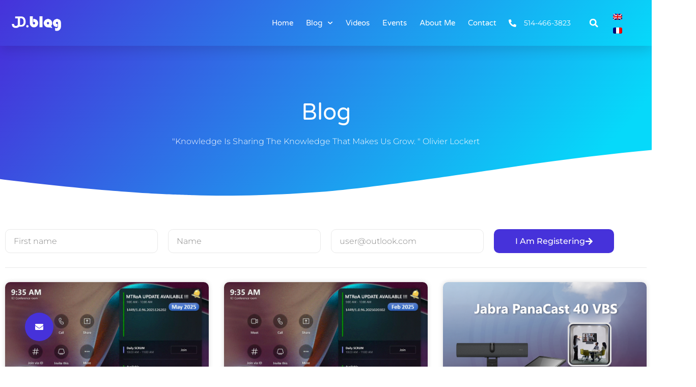

--- FILE ---
content_type: text/css
request_url: https://johndeletre.blog/wp-content/themes/enterpriseup-child/style.css?ver=1.0.6.1741359654
body_size: 29
content:
/*
Theme Name: EnterpriseUp Child
Theme URI: https://ascendoor.com/themes/enterpriseup/
Template: enterpriseup
Author: Ascendoor
Author URI: https://ascendoor.com/
Tags: custom-background,custom-logo,custom-colors,custom-menu,featured-images,threaded-comments,translation-ready,theme-options,footer-widgets,full-width-template,left-sidebar,right-sidebar,e-commerce,blog,portfolio
Version: 1.0.6.1741359654
Updated: 2025-03-07 10:00:54

*/



--- FILE ---
content_type: text/css
request_url: https://johndeletre.blog/wp-content/uploads/elementor/css/post-1761.css?ver=1769034558
body_size: 2380
content:
.elementor-1761 .elementor-element.elementor-element-30894db7:not(.elementor-motion-effects-element-type-background), .elementor-1761 .elementor-element.elementor-element-30894db7 > .elementor-motion-effects-container > .elementor-motion-effects-layer{background-color:transparent;background-image:linear-gradient(130deg, var( --e-global-color-primary ) 0%, var( --e-global-color-accent ) 100%);}.elementor-1761 .elementor-element.elementor-element-30894db7 > .elementor-container{min-height:70px;}.elementor-1761 .elementor-element.elementor-element-30894db7{box-shadow:0px 10px 20px 0px rgba(0,0,0,0.1);transition:background 0.3s, border 0.3s, border-radius 0.3s, box-shadow 0.3s;margin-top:0px;margin-bottom:0px;}.elementor-1761 .elementor-element.elementor-element-30894db7 > .elementor-background-overlay{transition:background 0.3s, border-radius 0.3s, opacity 0.3s;}.elementor-bc-flex-widget .elementor-1761 .elementor-element.elementor-element-39255c1.elementor-column .elementor-widget-wrap{align-items:center;}.elementor-1761 .elementor-element.elementor-element-39255c1.elementor-column.elementor-element[data-element_type="column"] > .elementor-widget-wrap.elementor-element-populated{align-content:center;align-items:center;}.elementor-1761 .elementor-element.elementor-element-39255c1.elementor-column > .elementor-widget-wrap{justify-content:flex-start;}.elementor-widget-theme-site-logo .widget-image-caption{color:var( --e-global-color-text );font-family:var( --e-global-typography-text-font-family ), Sans-serif;font-size:var( --e-global-typography-text-font-size );font-weight:var( --e-global-typography-text-font-weight );line-height:var( --e-global-typography-text-line-height );}.elementor-1761 .elementor-element.elementor-element-4485e60.elementor-element{--flex-grow:0;--flex-shrink:0;}.elementor-1761 .elementor-element.elementor-element-4485e60{text-align:start;}.elementor-1761 .elementor-element.elementor-element-4485e60 img{width:100%;height:32px;object-fit:contain;object-position:center center;}.elementor-1761 .elementor-element.elementor-element-4071a12c.elementor-column > .elementor-widget-wrap{justify-content:flex-end;}.elementor-1761 .elementor-element.elementor-element-4071a12c > .elementor-element-populated{padding:0px 0px 0px 0px;}.elementor-widget-nav-menu .elementor-nav-menu .elementor-item{font-family:var( --e-global-typography-primary-font-family ), Sans-serif;font-size:var( --e-global-typography-primary-font-size );font-weight:var( --e-global-typography-primary-font-weight );text-transform:var( --e-global-typography-primary-text-transform );line-height:var( --e-global-typography-primary-line-height );}.elementor-widget-nav-menu .elementor-nav-menu--main .elementor-item{color:var( --e-global-color-text );fill:var( --e-global-color-text );}.elementor-widget-nav-menu .elementor-nav-menu--main .elementor-item:hover,
					.elementor-widget-nav-menu .elementor-nav-menu--main .elementor-item.elementor-item-active,
					.elementor-widget-nav-menu .elementor-nav-menu--main .elementor-item.highlighted,
					.elementor-widget-nav-menu .elementor-nav-menu--main .elementor-item:focus{color:var( --e-global-color-accent );fill:var( --e-global-color-accent );}.elementor-widget-nav-menu .elementor-nav-menu--main:not(.e--pointer-framed) .elementor-item:before,
					.elementor-widget-nav-menu .elementor-nav-menu--main:not(.e--pointer-framed) .elementor-item:after{background-color:var( --e-global-color-accent );}.elementor-widget-nav-menu .e--pointer-framed .elementor-item:before,
					.elementor-widget-nav-menu .e--pointer-framed .elementor-item:after{border-color:var( --e-global-color-accent );}.elementor-widget-nav-menu{--e-nav-menu-divider-color:var( --e-global-color-text );}.elementor-widget-nav-menu .elementor-nav-menu--dropdown .elementor-item, .elementor-widget-nav-menu .elementor-nav-menu--dropdown  .elementor-sub-item{font-family:var( --e-global-typography-accent-font-family ), Sans-serif;font-size:var( --e-global-typography-accent-font-size );font-weight:var( --e-global-typography-accent-font-weight );text-transform:var( --e-global-typography-accent-text-transform );}.elementor-1761 .elementor-element.elementor-element-461e41e2{width:100%;max-width:100%;align-self:center;--e-nav-menu-horizontal-menu-item-margin:calc( 25px / 2 );--nav-menu-icon-size:25px;}.elementor-1761 .elementor-element.elementor-element-461e41e2.elementor-element{--flex-grow:0;--flex-shrink:0;}.elementor-1761 .elementor-element.elementor-element-461e41e2 .elementor-menu-toggle{margin-right:auto;background-color:var( --e-global-color-8630d9f );border-width:0px;border-radius:0px;}.elementor-1761 .elementor-element.elementor-element-461e41e2 .elementor-nav-menu .elementor-item{font-family:var( --e-global-typography-ef2c50b-font-family ), Sans-serif;font-size:var( --e-global-typography-ef2c50b-font-size );font-weight:var( --e-global-typography-ef2c50b-font-weight );}.elementor-1761 .elementor-element.elementor-element-461e41e2 .elementor-nav-menu--main .elementor-item{color:var( --e-global-color-f898f31 );fill:var( --e-global-color-f898f31 );padding-left:0px;padding-right:0px;padding-top:20px;padding-bottom:20px;}.elementor-1761 .elementor-element.elementor-element-461e41e2 .elementor-nav-menu--main .elementor-item:hover,
					.elementor-1761 .elementor-element.elementor-element-461e41e2 .elementor-nav-menu--main .elementor-item.elementor-item-active,
					.elementor-1761 .elementor-element.elementor-element-461e41e2 .elementor-nav-menu--main .elementor-item.highlighted,
					.elementor-1761 .elementor-element.elementor-element-461e41e2 .elementor-nav-menu--main .elementor-item:focus{color:var( --e-global-color-f898f31 );fill:var( --e-global-color-f898f31 );}.elementor-1761 .elementor-element.elementor-element-461e41e2 .elementor-nav-menu--main:not(.e--pointer-framed) .elementor-item:before,
					.elementor-1761 .elementor-element.elementor-element-461e41e2 .elementor-nav-menu--main:not(.e--pointer-framed) .elementor-item:after{background-color:var( --e-global-color-f898f31 );}.elementor-1761 .elementor-element.elementor-element-461e41e2 .e--pointer-framed .elementor-item:before,
					.elementor-1761 .elementor-element.elementor-element-461e41e2 .e--pointer-framed .elementor-item:after{border-color:var( --e-global-color-f898f31 );}.elementor-1761 .elementor-element.elementor-element-461e41e2 .elementor-nav-menu--main .elementor-item.elementor-item-active{color:var( --e-global-color-f898f31 );}.elementor-1761 .elementor-element.elementor-element-461e41e2 .elementor-nav-menu--main:not(.e--pointer-framed) .elementor-item.elementor-item-active:before,
					.elementor-1761 .elementor-element.elementor-element-461e41e2 .elementor-nav-menu--main:not(.e--pointer-framed) .elementor-item.elementor-item-active:after{background-color:var( --e-global-color-f898f31 );}.elementor-1761 .elementor-element.elementor-element-461e41e2 .e--pointer-framed .elementor-item.elementor-item-active:before,
					.elementor-1761 .elementor-element.elementor-element-461e41e2 .e--pointer-framed .elementor-item.elementor-item-active:after{border-color:var( --e-global-color-f898f31 );}.elementor-1761 .elementor-element.elementor-element-461e41e2 .e--pointer-framed .elementor-item:before{border-width:2px;}.elementor-1761 .elementor-element.elementor-element-461e41e2 .e--pointer-framed.e--animation-draw .elementor-item:before{border-width:0 0 2px 2px;}.elementor-1761 .elementor-element.elementor-element-461e41e2 .e--pointer-framed.e--animation-draw .elementor-item:after{border-width:2px 2px 0 0;}.elementor-1761 .elementor-element.elementor-element-461e41e2 .e--pointer-framed.e--animation-corners .elementor-item:before{border-width:2px 0 0 2px;}.elementor-1761 .elementor-element.elementor-element-461e41e2 .e--pointer-framed.e--animation-corners .elementor-item:after{border-width:0 2px 2px 0;}.elementor-1761 .elementor-element.elementor-element-461e41e2 .e--pointer-underline .elementor-item:after,
					 .elementor-1761 .elementor-element.elementor-element-461e41e2 .e--pointer-overline .elementor-item:before,
					 .elementor-1761 .elementor-element.elementor-element-461e41e2 .e--pointer-double-line .elementor-item:before,
					 .elementor-1761 .elementor-element.elementor-element-461e41e2 .e--pointer-double-line .elementor-item:after{height:2px;}.elementor-1761 .elementor-element.elementor-element-461e41e2 .elementor-nav-menu--main:not(.elementor-nav-menu--layout-horizontal) .elementor-nav-menu > li:not(:last-child){margin-bottom:25px;}.elementor-1761 .elementor-element.elementor-element-461e41e2 .elementor-nav-menu--dropdown a, .elementor-1761 .elementor-element.elementor-element-461e41e2 .elementor-menu-toggle{color:var( --e-global-color-secondary );fill:var( --e-global-color-secondary );}.elementor-1761 .elementor-element.elementor-element-461e41e2 .elementor-nav-menu--dropdown{background-color:var( --e-global-color-f898f31 );}.elementor-1761 .elementor-element.elementor-element-461e41e2 .elementor-nav-menu--dropdown a:hover,
					.elementor-1761 .elementor-element.elementor-element-461e41e2 .elementor-nav-menu--dropdown a:focus,
					.elementor-1761 .elementor-element.elementor-element-461e41e2 .elementor-nav-menu--dropdown a.elementor-item-active,
					.elementor-1761 .elementor-element.elementor-element-461e41e2 .elementor-nav-menu--dropdown a.highlighted,
					.elementor-1761 .elementor-element.elementor-element-461e41e2 .elementor-menu-toggle:hover,
					.elementor-1761 .elementor-element.elementor-element-461e41e2 .elementor-menu-toggle:focus{color:var( --e-global-color-primary );}.elementor-1761 .elementor-element.elementor-element-461e41e2 .elementor-nav-menu--dropdown a:hover,
					.elementor-1761 .elementor-element.elementor-element-461e41e2 .elementor-nav-menu--dropdown a:focus,
					.elementor-1761 .elementor-element.elementor-element-461e41e2 .elementor-nav-menu--dropdown a.elementor-item-active,
					.elementor-1761 .elementor-element.elementor-element-461e41e2 .elementor-nav-menu--dropdown a.highlighted{background-color:var( --e-global-color-f898f31 );}.elementor-1761 .elementor-element.elementor-element-461e41e2 .elementor-nav-menu--dropdown a.elementor-item-active{color:var( --e-global-color-primary );background-color:var( --e-global-color-f898f31 );}.elementor-1761 .elementor-element.elementor-element-461e41e2 .elementor-nav-menu--dropdown .elementor-item, .elementor-1761 .elementor-element.elementor-element-461e41e2 .elementor-nav-menu--dropdown  .elementor-sub-item{font-family:var( --e-global-typography-ef2c50b-font-family ), Sans-serif;font-size:var( --e-global-typography-ef2c50b-font-size );font-weight:var( --e-global-typography-ef2c50b-font-weight );}.elementor-1761 .elementor-element.elementor-element-461e41e2 .elementor-nav-menu--main .elementor-nav-menu--dropdown, .elementor-1761 .elementor-element.elementor-element-461e41e2 .elementor-nav-menu__container.elementor-nav-menu--dropdown{box-shadow:0px 2px 15px 0px rgba(0,0,0,0.1);}.elementor-1761 .elementor-element.elementor-element-461e41e2 .elementor-nav-menu--dropdown a{padding-left:16px;padding-right:16px;padding-top:15px;padding-bottom:15px;}.elementor-1761 .elementor-element.elementor-element-461e41e2 .elementor-nav-menu--dropdown li:not(:last-child){border-style:solid;border-bottom-width:1px;}.elementor-1761 .elementor-element.elementor-element-461e41e2 .elementor-nav-menu--main > .elementor-nav-menu > li > .elementor-nav-menu--dropdown, .elementor-1761 .elementor-element.elementor-element-461e41e2 .elementor-nav-menu__container.elementor-nav-menu--dropdown{margin-top:0px !important;}.elementor-1761 .elementor-element.elementor-element-461e41e2 div.elementor-menu-toggle{color:var( --e-global-color-f898f31 );}.elementor-1761 .elementor-element.elementor-element-461e41e2 div.elementor-menu-toggle svg{fill:var( --e-global-color-f898f31 );}.elementor-1761 .elementor-element.elementor-element-461e41e2 div.elementor-menu-toggle:hover, .elementor-1761 .elementor-element.elementor-element-461e41e2 div.elementor-menu-toggle:focus{color:#ffffff;}.elementor-1761 .elementor-element.elementor-element-461e41e2 div.elementor-menu-toggle:hover svg, .elementor-1761 .elementor-element.elementor-element-461e41e2 div.elementor-menu-toggle:focus svg{fill:#ffffff;}.elementor-bc-flex-widget .elementor-1761 .elementor-element.elementor-element-f499453.elementor-column .elementor-widget-wrap{align-items:center;}.elementor-1761 .elementor-element.elementor-element-f499453.elementor-column.elementor-element[data-element_type="column"] > .elementor-widget-wrap.elementor-element-populated{align-content:center;align-items:center;}.elementor-widget-icon-list .elementor-icon-list-item:not(:last-child):after{border-color:var( --e-global-color-text );}.elementor-widget-icon-list .elementor-icon-list-icon i{color:var( --e-global-color-primary );}.elementor-widget-icon-list .elementor-icon-list-icon svg{fill:var( --e-global-color-primary );}.elementor-widget-icon-list .elementor-icon-list-item > .elementor-icon-list-text, .elementor-widget-icon-list .elementor-icon-list-item > a{font-family:var( --e-global-typography-text-font-family ), Sans-serif;font-size:var( --e-global-typography-text-font-size );font-weight:var( --e-global-typography-text-font-weight );line-height:var( --e-global-typography-text-line-height );}.elementor-widget-icon-list .elementor-icon-list-text{color:var( --e-global-color-secondary );}.elementor-1761 .elementor-element.elementor-element-781c45a4{width:100%;max-width:100%;align-self:center;--e-icon-list-icon-size:15px;--e-icon-list-icon-align:right;--e-icon-list-icon-margin:0 0 0 calc(var(--e-icon-list-icon-size, 1em) * 0.25);--icon-vertical-offset:0px;}.elementor-1761 .elementor-element.elementor-element-781c45a4 > .elementor-widget-container{margin:0px 0px 0px 0px;padding:0px 0px 0px 0px;}.elementor-1761 .elementor-element.elementor-element-781c45a4.elementor-element{--flex-grow:0;--flex-shrink:0;}.elementor-1761 .elementor-element.elementor-element-781c45a4 .elementor-icon-list-items:not(.elementor-inline-items) .elementor-icon-list-item:not(:last-child){padding-block-end:calc(0px/2);}.elementor-1761 .elementor-element.elementor-element-781c45a4 .elementor-icon-list-items:not(.elementor-inline-items) .elementor-icon-list-item:not(:first-child){margin-block-start:calc(0px/2);}.elementor-1761 .elementor-element.elementor-element-781c45a4 .elementor-icon-list-items.elementor-inline-items .elementor-icon-list-item{margin-inline:calc(0px/2);}.elementor-1761 .elementor-element.elementor-element-781c45a4 .elementor-icon-list-items.elementor-inline-items{margin-inline:calc(-0px/2);}.elementor-1761 .elementor-element.elementor-element-781c45a4 .elementor-icon-list-items.elementor-inline-items .elementor-icon-list-item:after{inset-inline-end:calc(-0px/2);}.elementor-1761 .elementor-element.elementor-element-781c45a4 .elementor-icon-list-icon i{color:var( --e-global-color-f898f31 );transition:color 0.3s;}.elementor-1761 .elementor-element.elementor-element-781c45a4 .elementor-icon-list-icon svg{fill:var( --e-global-color-f898f31 );transition:fill 0.3s;}.elementor-1761 .elementor-element.elementor-element-781c45a4 .elementor-icon-list-icon{padding-inline-end:10px;}.elementor-1761 .elementor-element.elementor-element-781c45a4 .elementor-icon-list-item > .elementor-icon-list-text, .elementor-1761 .elementor-element.elementor-element-781c45a4 .elementor-icon-list-item > a{font-family:"Montserrat", Sans-serif;font-size:14px;font-weight:400;text-transform:capitalize;font-style:normal;letter-spacing:0px;}.elementor-1761 .elementor-element.elementor-element-781c45a4 .elementor-icon-list-text{color:var( --e-global-color-f898f31 );transition:color 0.3s;}.elementor-bc-flex-widget .elementor-1761 .elementor-element.elementor-element-72fb39b.elementor-column .elementor-widget-wrap{align-items:center;}.elementor-1761 .elementor-element.elementor-element-72fb39b.elementor-column.elementor-element[data-element_type="column"] > .elementor-widget-wrap.elementor-element-populated{align-content:center;align-items:center;}.elementor-1761 .elementor-element.elementor-element-72fb39b.elementor-column > .elementor-widget-wrap{justify-content:center;}.elementor-widget-search-form input[type="search"].elementor-search-form__input{font-family:var( --e-global-typography-text-font-family ), Sans-serif;font-size:var( --e-global-typography-text-font-size );font-weight:var( --e-global-typography-text-font-weight );line-height:var( --e-global-typography-text-line-height );}.elementor-widget-search-form .elementor-search-form__input,
					.elementor-widget-search-form .elementor-search-form__icon,
					.elementor-widget-search-form .elementor-lightbox .dialog-lightbox-close-button,
					.elementor-widget-search-form .elementor-lightbox .dialog-lightbox-close-button:hover,
					.elementor-widget-search-form.elementor-search-form--skin-full_screen input[type="search"].elementor-search-form__input{color:var( --e-global-color-text );fill:var( --e-global-color-text );}.elementor-widget-search-form .elementor-search-form__submit{font-family:var( --e-global-typography-text-font-family ), Sans-serif;font-size:var( --e-global-typography-text-font-size );font-weight:var( --e-global-typography-text-font-weight );line-height:var( --e-global-typography-text-line-height );background-color:var( --e-global-color-secondary );}.elementor-1761 .elementor-element.elementor-element-c646266{width:100%;max-width:100%;align-self:center;}.elementor-1761 .elementor-element.elementor-element-c646266 > .elementor-widget-container{margin:0px 0px 0px 0px;}.elementor-1761 .elementor-element.elementor-element-c646266.elementor-element{--flex-grow:0;--flex-shrink:0;}.elementor-1761 .elementor-element.elementor-element-c646266 .elementor-search-form{text-align:center;}.elementor-1761 .elementor-element.elementor-element-c646266 .elementor-search-form__toggle{--e-search-form-toggle-size:30px;--e-search-form-toggle-color:var( --e-global-color-f898f31 );--e-search-form-toggle-background-color:#7E222200;--e-search-form-toggle-border-width:0px;--e-search-form-toggle-border-radius:0px;}.elementor-1761 .elementor-element.elementor-element-c646266.elementor-search-form--skin-full_screen .elementor-search-form__container{background-color:#FFFFFF;}.elementor-1761 .elementor-element.elementor-element-c646266 .elementor-search-form__input,
					.elementor-1761 .elementor-element.elementor-element-c646266 .elementor-search-form__icon,
					.elementor-1761 .elementor-element.elementor-element-c646266 .elementor-lightbox .dialog-lightbox-close-button,
					.elementor-1761 .elementor-element.elementor-element-c646266 .elementor-lightbox .dialog-lightbox-close-button:hover,
					.elementor-1761 .elementor-element.elementor-element-c646266.elementor-search-form--skin-full_screen input[type="search"].elementor-search-form__input{color:#353535;fill:#353535;}.elementor-1761 .elementor-element.elementor-element-c646266:not(.elementor-search-form--skin-full_screen) .elementor-search-form__container{border-radius:0px;}.elementor-1761 .elementor-element.elementor-element-c646266.elementor-search-form--skin-full_screen input[type="search"].elementor-search-form__input{border-radius:0px;}.elementor-1761 .elementor-element.elementor-element-f045fc6 > .elementor-widget-wrap > .elementor-widget:not(.elementor-widget__width-auto):not(.elementor-widget__width-initial):not(:last-child):not(.elementor-absolute){margin-block-end:20px;}.elementor-1761 .elementor-element.elementor-element-984f55a{width:100%;max-width:100%;}.elementor-1761 .elementor-element.elementor-element-984f55a.elementor-element{--flex-grow:0;--flex-shrink:0;}.elementor-theme-builder-content-area{height:400px;}.elementor-location-header:before, .elementor-location-footer:before{content:"";display:table;clear:both;}@media(max-width:1024px){.elementor-1761 .elementor-element.elementor-element-39255c1 > .elementor-element-populated{padding:0% 0% 0% 5%;}.elementor-widget-theme-site-logo .widget-image-caption{font-size:var( --e-global-typography-text-font-size );line-height:var( --e-global-typography-text-line-height );}.elementor-1761 .elementor-element.elementor-element-4485e60{width:var( --container-widget-width, 166.455px );max-width:166.455px;--container-widget-width:166.455px;--container-widget-flex-grow:0;}.elementor-1761 .elementor-element.elementor-element-4485e60 img{width:100px;height:28px;}.elementor-1761 .elementor-element.elementor-element-4071a12c > .elementor-widget-wrap > .elementor-widget:not(.elementor-widget__width-auto):not(.elementor-widget__width-initial):not(:last-child):not(.elementor-absolute){margin-block-end:20px;}.elementor-1761 .elementor-element.elementor-element-4071a12c > .elementor-element-populated{padding:0% 0% 0% 5%;}.elementor-widget-nav-menu .elementor-nav-menu .elementor-item{font-size:var( --e-global-typography-primary-font-size );line-height:var( --e-global-typography-primary-line-height );}.elementor-widget-nav-menu .elementor-nav-menu--dropdown .elementor-item, .elementor-widget-nav-menu .elementor-nav-menu--dropdown  .elementor-sub-item{font-size:var( --e-global-typography-accent-font-size );}.elementor-1761 .elementor-element.elementor-element-461e41e2{width:var( --container-widget-width, 10px );max-width:10px;--container-widget-width:10px;--container-widget-flex-grow:0;}.elementor-1761 .elementor-element.elementor-element-461e41e2 > .elementor-widget-container{padding:0px 10px 0px 0px;}.elementor-1761 .elementor-element.elementor-element-461e41e2 .elementor-nav-menu .elementor-item{font-size:var( --e-global-typography-ef2c50b-font-size );}.elementor-1761 .elementor-element.elementor-element-461e41e2 .elementor-nav-menu--dropdown .elementor-item, .elementor-1761 .elementor-element.elementor-element-461e41e2 .elementor-nav-menu--dropdown  .elementor-sub-item{font-size:var( --e-global-typography-ef2c50b-font-size );}.elementor-1761 .elementor-element.elementor-element-461e41e2 .elementor-nav-menu--dropdown a{padding-top:25px;padding-bottom:25px;}.elementor-1761 .elementor-element.elementor-element-461e41e2 .elementor-nav-menu--main > .elementor-nav-menu > li > .elementor-nav-menu--dropdown, .elementor-1761 .elementor-element.elementor-element-461e41e2 .elementor-nav-menu__container.elementor-nav-menu--dropdown{margin-top:25px !important;}.elementor-widget-icon-list .elementor-icon-list-item > .elementor-icon-list-text, .elementor-widget-icon-list .elementor-icon-list-item > a{font-size:var( --e-global-typography-text-font-size );line-height:var( --e-global-typography-text-line-height );}.elementor-1761 .elementor-element.elementor-element-781c45a4{width:var( --container-widget-width, 10px );max-width:10px;--container-widget-width:10px;--container-widget-flex-grow:0;}.elementor-1761 .elementor-element.elementor-element-781c45a4 .elementor-icon-list-item > .elementor-icon-list-text, .elementor-1761 .elementor-element.elementor-element-781c45a4 .elementor-icon-list-item > a{font-size:14px;}.elementor-widget-search-form input[type="search"].elementor-search-form__input{font-size:var( --e-global-typography-text-font-size );line-height:var( --e-global-typography-text-line-height );}.elementor-widget-search-form .elementor-search-form__submit{font-size:var( --e-global-typography-text-font-size );line-height:var( --e-global-typography-text-line-height );}.elementor-1761 .elementor-element.elementor-element-c646266{width:var( --container-widget-width, 10px );max-width:10px;--container-widget-width:10px;--container-widget-flex-grow:0;}.elementor-1761 .elementor-element.elementor-element-f045fc6 > .elementor-widget-wrap > .elementor-widget:not(.elementor-widget__width-auto):not(.elementor-widget__width-initial):not(:last-child):not(.elementor-absolute){margin-block-end:20px;}.elementor-1761 .elementor-element.elementor-element-984f55a{width:var( --container-widget-width, 91.884px );max-width:91.884px;--container-widget-width:91.884px;--container-widget-flex-grow:0;}}@media(min-width:768px){.elementor-1761 .elementor-element.elementor-element-39255c1{width:11.156%;}.elementor-1761 .elementor-element.elementor-element-4071a12c{width:65%;}.elementor-1761 .elementor-element.elementor-element-f499453{width:13%;}.elementor-1761 .elementor-element.elementor-element-72fb39b{width:2.756%;}.elementor-1761 .elementor-element.elementor-element-f045fc6{width:8%;}}@media(max-width:1024px) and (min-width:768px){.elementor-1761 .elementor-element.elementor-element-39255c1{width:50%;}.elementor-1761 .elementor-element.elementor-element-4071a12c{width:25%;}.elementor-1761 .elementor-element.elementor-element-f499453{width:2%;}.elementor-1761 .elementor-element.elementor-element-72fb39b{width:5%;}.elementor-1761 .elementor-element.elementor-element-f045fc6{width:15%;}}@media(max-width:767px){.elementor-1761 .elementor-element.elementor-element-30894db7 > .elementor-container{min-height:70px;}.elementor-1761 .elementor-element.elementor-element-30894db7{padding:0px 0px 0px 0px;}.elementor-1761 .elementor-element.elementor-element-39255c1{width:30%;}.elementor-1761 .elementor-element.elementor-element-39255c1 > .elementor-element-populated{padding:0px 0px 0px 20px;}.elementor-widget-theme-site-logo .widget-image-caption{font-size:var( --e-global-typography-text-font-size );line-height:var( --e-global-typography-text-line-height );}.elementor-1761 .elementor-element.elementor-element-4485e60 img{height:23px;}.elementor-1761 .elementor-element.elementor-element-4071a12c{width:29%;}.elementor-1761 .elementor-element.elementor-element-4071a12c > .elementor-widget-wrap > .elementor-widget:not(.elementor-widget__width-auto):not(.elementor-widget__width-initial):not(:last-child):not(.elementor-absolute){margin-block-end:20px;}.elementor-1761 .elementor-element.elementor-element-4071a12c > .elementor-element-populated{padding:0px 0px 0px 0px;}.elementor-widget-nav-menu .elementor-nav-menu .elementor-item{font-size:var( --e-global-typography-primary-font-size );line-height:var( --e-global-typography-primary-line-height );}.elementor-widget-nav-menu .elementor-nav-menu--dropdown .elementor-item, .elementor-widget-nav-menu .elementor-nav-menu--dropdown  .elementor-sub-item{font-size:var( --e-global-typography-accent-font-size );}.elementor-1761 .elementor-element.elementor-element-461e41e2{width:var( --container-widget-width, 21px );max-width:21px;--container-widget-width:21px;--container-widget-flex-grow:0;}.elementor-1761 .elementor-element.elementor-element-461e41e2 > .elementor-widget-container{padding:0px 0px 0px 0px;}.elementor-1761 .elementor-element.elementor-element-461e41e2 .elementor-nav-menu .elementor-item{font-size:var( --e-global-typography-ef2c50b-font-size );}.elementor-1761 .elementor-element.elementor-element-461e41e2 .elementor-nav-menu--dropdown .elementor-item, .elementor-1761 .elementor-element.elementor-element-461e41e2 .elementor-nav-menu--dropdown  .elementor-sub-item{font-size:var( --e-global-typography-ef2c50b-font-size );}.elementor-1761 .elementor-element.elementor-element-461e41e2 .elementor-nav-menu--main > .elementor-nav-menu > li > .elementor-nav-menu--dropdown, .elementor-1761 .elementor-element.elementor-element-461e41e2 .elementor-nav-menu__container.elementor-nav-menu--dropdown{margin-top:25px !important;}.elementor-1761 .elementor-element.elementor-element-f499453{width:2%;z-index:0;}.elementor-widget-icon-list .elementor-icon-list-item > .elementor-icon-list-text, .elementor-widget-icon-list .elementor-icon-list-item > a{font-size:var( --e-global-typography-text-font-size );line-height:var( --e-global-typography-text-line-height );}.elementor-1761 .elementor-element.elementor-element-781c45a4{width:var( --container-widget-width, 60.705px );max-width:60.705px;--container-widget-width:60.705px;--container-widget-flex-grow:0;}.elementor-1761 .elementor-element.elementor-element-781c45a4 .elementor-icon-list-item > .elementor-icon-list-text, .elementor-1761 .elementor-element.elementor-element-781c45a4 .elementor-icon-list-item > a{font-size:14px;}.elementor-1761 .elementor-element.elementor-element-72fb39b{width:16%;}.elementor-1761 .elementor-element.elementor-element-72fb39b.elementor-column > .elementor-widget-wrap{justify-content:flex-end;}.elementor-widget-search-form input[type="search"].elementor-search-form__input{font-size:var( --e-global-typography-text-font-size );line-height:var( --e-global-typography-text-line-height );}.elementor-widget-search-form .elementor-search-form__submit{font-size:var( --e-global-typography-text-font-size );line-height:var( --e-global-typography-text-line-height );}.elementor-1761 .elementor-element.elementor-element-c646266{width:var( --container-widget-width, 25px );max-width:25px;--container-widget-width:25px;--container-widget-flex-grow:0;}.elementor-1761 .elementor-element.elementor-element-f045fc6{width:14%;}.elementor-1761 .elementor-element.elementor-element-f045fc6 > .elementor-widget-wrap > .elementor-widget:not(.elementor-widget__width-auto):not(.elementor-widget__width-initial):not(:last-child):not(.elementor-absolute){margin-block-end:20px;}.elementor-1761 .elementor-element.elementor-element-984f55a{width:var( --container-widget-width, 71px );max-width:71px;--container-widget-width:71px;--container-widget-flex-grow:0;}}

--- FILE ---
content_type: text/css
request_url: https://johndeletre.blog/wp-content/uploads/elementor/css/post-1759.css?ver=1769034558
body_size: 2267
content:
.elementor-1759 .elementor-element.elementor-element-7acbbe5{transition:background 0.3s, border 0.3s, border-radius 0.3s, box-shadow 0.3s;margin-top:2%;margin-bottom:2%;}.elementor-1759 .elementor-element.elementor-element-7acbbe5 > .elementor-background-overlay{transition:background 0.3s, border-radius 0.3s, opacity 0.3s;}.elementor-1759 .elementor-element.elementor-element-12ac9fa8 > .elementor-element-populated{padding:0px 0px 0px 0px;}.elementor-1759 .elementor-element.elementor-element-2cfe8eb8 > .elementor-container{max-width:1200px;}.elementor-1759 .elementor-element.elementor-element-2cfe8eb8{margin-top:0px;margin-bottom:0px;}.elementor-bc-flex-widget .elementor-1759 .elementor-element.elementor-element-53fd8f79.elementor-column .elementor-widget-wrap{align-items:center;}.elementor-1759 .elementor-element.elementor-element-53fd8f79.elementor-column.elementor-element[data-element_type="column"] > .elementor-widget-wrap.elementor-element-populated{align-content:center;align-items:center;}.elementor-1759 .elementor-element.elementor-element-53fd8f79 > .elementor-element-populated{padding:0px 0px 0px 0px;}.elementor-widget-image .widget-image-caption{color:var( --e-global-color-text );font-family:var( --e-global-typography-text-font-family ), Sans-serif;font-size:var( --e-global-typography-text-font-size );font-weight:var( --e-global-typography-text-font-weight );line-height:var( --e-global-typography-text-line-height );}.elementor-1759 .elementor-element.elementor-element-311ae16{text-align:start;}.elementor-1759 .elementor-element.elementor-element-311ae16 img{width:40%;}.elementor-bc-flex-widget .elementor-1759 .elementor-element.elementor-element-580a6c08.elementor-column .elementor-widget-wrap{align-items:center;}.elementor-1759 .elementor-element.elementor-element-580a6c08.elementor-column.elementor-element[data-element_type="column"] > .elementor-widget-wrap.elementor-element-populated{align-content:center;align-items:center;}.elementor-1759 .elementor-element.elementor-element-580a6c08 > .elementor-element-populated{padding:0px 0px 0px 0px;}.elementor-widget-form .elementor-field-group > label, .elementor-widget-form .elementor-field-subgroup label{color:var( --e-global-color-text );}.elementor-widget-form .elementor-field-group > label{font-family:var( --e-global-typography-text-font-family ), Sans-serif;font-size:var( --e-global-typography-text-font-size );font-weight:var( --e-global-typography-text-font-weight );line-height:var( --e-global-typography-text-line-height );}.elementor-widget-form .elementor-field-type-html{color:var( --e-global-color-text );font-family:var( --e-global-typography-text-font-family ), Sans-serif;font-size:var( --e-global-typography-text-font-size );font-weight:var( --e-global-typography-text-font-weight );line-height:var( --e-global-typography-text-line-height );}.elementor-widget-form .elementor-field-group .elementor-field{color:var( --e-global-color-text );}.elementor-widget-form .elementor-field-group .elementor-field, .elementor-widget-form .elementor-field-subgroup label{font-family:var( --e-global-typography-text-font-family ), Sans-serif;font-size:var( --e-global-typography-text-font-size );font-weight:var( --e-global-typography-text-font-weight );line-height:var( --e-global-typography-text-line-height );}.elementor-widget-form .elementor-button{font-family:var( --e-global-typography-accent-font-family ), Sans-serif;font-size:var( --e-global-typography-accent-font-size );font-weight:var( --e-global-typography-accent-font-weight );text-transform:var( --e-global-typography-accent-text-transform );line-height:var( --e-global-typography-accent-line-height );}.elementor-widget-form .e-form__buttons__wrapper__button-next{background-color:var( --e-global-color-accent );}.elementor-widget-form .elementor-button[type="submit"]{background-color:var( --e-global-color-accent );}.elementor-widget-form .e-form__buttons__wrapper__button-previous{background-color:var( --e-global-color-accent );}.elementor-widget-form .elementor-message{font-family:var( --e-global-typography-text-font-family ), Sans-serif;font-size:var( --e-global-typography-text-font-size );font-weight:var( --e-global-typography-text-font-weight );line-height:var( --e-global-typography-text-line-height );}.elementor-widget-form .e-form__indicators__indicator, .elementor-widget-form .e-form__indicators__indicator__label{font-family:var( --e-global-typography-accent-font-family ), Sans-serif;font-size:var( --e-global-typography-accent-font-size );font-weight:var( --e-global-typography-accent-font-weight );text-transform:var( --e-global-typography-accent-text-transform );line-height:var( --e-global-typography-accent-line-height );}.elementor-widget-form{--e-form-steps-indicator-inactive-primary-color:var( --e-global-color-text );--e-form-steps-indicator-active-primary-color:var( --e-global-color-accent );--e-form-steps-indicator-completed-primary-color:var( --e-global-color-accent );--e-form-steps-indicator-progress-color:var( --e-global-color-accent );--e-form-steps-indicator-progress-background-color:var( --e-global-color-text );--e-form-steps-indicator-progress-meter-color:var( --e-global-color-text );}.elementor-widget-form .e-form__indicators__indicator__progress__meter{font-family:var( --e-global-typography-accent-font-family ), Sans-serif;font-size:var( --e-global-typography-accent-font-size );font-weight:var( --e-global-typography-accent-font-weight );text-transform:var( --e-global-typography-accent-text-transform );line-height:var( --e-global-typography-accent-line-height );}.elementor-1759 .elementor-element.elementor-element-17af988{width:var( --container-widget-width, 118.669% );max-width:118.669%;--container-widget-width:118.669%;--container-widget-flex-grow:0;--e-form-steps-indicators-spacing:20px;--e-form-steps-indicator-padding:30px;--e-form-steps-indicator-inactive-secondary-color:#ffffff;--e-form-steps-indicator-active-secondary-color:#ffffff;--e-form-steps-indicator-completed-secondary-color:#ffffff;--e-form-steps-divider-width:1px;--e-form-steps-divider-gap:10px;}.elementor-1759 .elementor-element.elementor-element-17af988.elementor-element{--align-self:center;--flex-grow:0;--flex-shrink:0;}.elementor-1759 .elementor-element.elementor-element-17af988 .elementor-button-content-wrapper{flex-direction:row-reverse;}.elementor-1759 .elementor-element.elementor-element-17af988 .elementor-button span{gap:13px;}.elementor-1759 .elementor-element.elementor-element-17af988 .elementor-field-group{padding-right:calc( 20px/2 );padding-left:calc( 20px/2 );margin-bottom:10px;}.elementor-1759 .elementor-element.elementor-element-17af988 .elementor-form-fields-wrapper{margin-left:calc( -20px/2 );margin-right:calc( -20px/2 );margin-bottom:-10px;}.elementor-1759 .elementor-element.elementor-element-17af988 .elementor-field-group.recaptcha_v3-bottomleft, .elementor-1759 .elementor-element.elementor-element-17af988 .elementor-field-group.recaptcha_v3-bottomright{margin-bottom:0;}.elementor-1759 .elementor-element.elementor-element-17af988 .elementor-field-type-html{padding-bottom:0px;}.elementor-1759 .elementor-element.elementor-element-17af988 .elementor-field-group .elementor-field{color:var( --e-global-color-text );}.elementor-1759 .elementor-element.elementor-element-17af988 .elementor-field-group .elementor-field, .elementor-1759 .elementor-element.elementor-element-17af988 .elementor-field-subgroup label{font-family:var( --e-global-typography-text-font-family ), Sans-serif;font-size:var( --e-global-typography-text-font-size );font-weight:var( --e-global-typography-text-font-weight );line-height:var( --e-global-typography-text-line-height );}.elementor-1759 .elementor-element.elementor-element-17af988 .elementor-field-group .elementor-field:not(.elementor-select-wrapper){background-color:#ffffff;border-color:var( --e-global-color-0d046a4 );border-radius:10px 10px 10px 10px;}.elementor-1759 .elementor-element.elementor-element-17af988 .elementor-field-group .elementor-select-wrapper select{background-color:#ffffff;border-color:var( --e-global-color-0d046a4 );border-radius:10px 10px 10px 10px;}.elementor-1759 .elementor-element.elementor-element-17af988 .elementor-field-group .elementor-select-wrapper::before{color:var( --e-global-color-0d046a4 );}.elementor-1759 .elementor-element.elementor-element-17af988 .elementor-button{font-family:var( --e-global-typography-accent-font-family ), Sans-serif;font-size:var( --e-global-typography-accent-font-size );font-weight:var( --e-global-typography-accent-font-weight );text-transform:var( --e-global-typography-accent-text-transform );line-height:var( --e-global-typography-accent-line-height );border-radius:10px 10px 10px 10px;padding:0px 0px 0px 0px;}.elementor-1759 .elementor-element.elementor-element-17af988 .e-form__buttons__wrapper__button-next{background-color:var( --e-global-color-primary );color:var( --e-global-color-f898f31 );}.elementor-1759 .elementor-element.elementor-element-17af988 .elementor-button[type="submit"]{background-color:var( --e-global-color-primary );color:var( --e-global-color-f898f31 );}.elementor-1759 .elementor-element.elementor-element-17af988 .elementor-button[type="submit"] svg *{fill:var( --e-global-color-f898f31 );}.elementor-1759 .elementor-element.elementor-element-17af988 .e-form__buttons__wrapper__button-previous{background-color:var( --e-global-color-accent );color:var( --e-global-color-f898f31 );}.elementor-1759 .elementor-element.elementor-element-17af988 .e-form__buttons__wrapper__button-next:hover{background-color:var( --e-global-color-accent );color:var( --e-global-color-f898f31 );}.elementor-1759 .elementor-element.elementor-element-17af988 .elementor-button[type="submit"]:hover{background-color:var( --e-global-color-accent );color:var( --e-global-color-f898f31 );}.elementor-1759 .elementor-element.elementor-element-17af988 .elementor-button[type="submit"]:hover svg *{fill:var( --e-global-color-f898f31 );}.elementor-1759 .elementor-element.elementor-element-17af988 .e-form__buttons__wrapper__button-previous:hover{background-color:var( --e-global-color-accent );color:var( --e-global-color-f898f31 );}.elementor-1759 .elementor-element.elementor-element-17af988 .elementor-message{font-family:var( --e-global-typography-text-font-family ), Sans-serif;font-size:var( --e-global-typography-text-font-size );font-weight:var( --e-global-typography-text-font-weight );line-height:var( --e-global-typography-text-line-height );}.elementor-1759 .elementor-element.elementor-element-17af988 .elementor-message.elementor-message-success{color:var( --e-global-color-text );}.elementor-1759 .elementor-element.elementor-element-17af988 .elementor-message.elementor-message-danger{color:var( --e-global-color-text );}.elementor-1759 .elementor-element.elementor-element-17af988 .elementor-message.elementor-help-inline{color:var( --e-global-color-text );}.elementor-widget-divider{--divider-color:var( --e-global-color-secondary );}.elementor-widget-divider .elementor-divider__text{color:var( --e-global-color-secondary );font-family:var( --e-global-typography-secondary-font-family ), Sans-serif;font-size:var( --e-global-typography-secondary-font-size );font-weight:var( --e-global-typography-secondary-font-weight );text-transform:var( --e-global-typography-secondary-text-transform );}.elementor-widget-divider.elementor-view-stacked .elementor-icon{background-color:var( --e-global-color-secondary );}.elementor-widget-divider.elementor-view-framed .elementor-icon, .elementor-widget-divider.elementor-view-default .elementor-icon{color:var( --e-global-color-secondary );border-color:var( --e-global-color-secondary );}.elementor-widget-divider.elementor-view-framed .elementor-icon, .elementor-widget-divider.elementor-view-default .elementor-icon svg{fill:var( --e-global-color-secondary );}.elementor-1759 .elementor-element.elementor-element-39b54bb7{--divider-border-style:solid;--divider-color:var( --e-global-color-0d046a4 );--divider-border-width:1px;}.elementor-1759 .elementor-element.elementor-element-39b54bb7 .elementor-divider-separator{width:100%;}.elementor-1759 .elementor-element.elementor-element-39b54bb7 .elementor-divider{padding-block-start:13px;padding-block-end:13px;}.elementor-1759 .elementor-element.elementor-element-2cd5d78d{margin-top:0px;margin-bottom:0px;}.elementor-bc-flex-widget .elementor-1759 .elementor-element.elementor-element-35b0d023.elementor-column .elementor-widget-wrap{align-items:center;}.elementor-1759 .elementor-element.elementor-element-35b0d023.elementor-column.elementor-element[data-element_type="column"] > .elementor-widget-wrap.elementor-element-populated{align-content:center;align-items:center;}.elementor-1759 .elementor-element.elementor-element-35b0d023 > .elementor-element-populated{padding:0px 0px 0px 0px;}.elementor-widget-heading .elementor-heading-title{font-family:var( --e-global-typography-primary-font-family ), Sans-serif;font-size:var( --e-global-typography-primary-font-size );font-weight:var( --e-global-typography-primary-font-weight );text-transform:var( --e-global-typography-primary-text-transform );line-height:var( --e-global-typography-primary-line-height );color:var( --e-global-color-primary );}.elementor-1759 .elementor-element.elementor-element-42489504{width:auto;max-width:auto;text-align:start;}.elementor-1759 .elementor-element.elementor-element-42489504 .elementor-heading-title{font-family:var( --e-global-typography-cdaaf6a-font-family ), Sans-serif;font-size:var( --e-global-typography-cdaaf6a-font-size );font-weight:var( --e-global-typography-cdaaf6a-font-weight );text-transform:var( --e-global-typography-cdaaf6a-text-transform );font-style:var( --e-global-typography-cdaaf6a-font-style );color:var( --e-global-color-text );}.elementor-widget-icon-list .elementor-icon-list-item:not(:last-child):after{border-color:var( --e-global-color-text );}.elementor-widget-icon-list .elementor-icon-list-icon i{color:var( --e-global-color-primary );}.elementor-widget-icon-list .elementor-icon-list-icon svg{fill:var( --e-global-color-primary );}.elementor-widget-icon-list .elementor-icon-list-item > .elementor-icon-list-text, .elementor-widget-icon-list .elementor-icon-list-item > a{font-family:var( --e-global-typography-text-font-family ), Sans-serif;font-size:var( --e-global-typography-text-font-size );font-weight:var( --e-global-typography-text-font-weight );line-height:var( --e-global-typography-text-line-height );}.elementor-widget-icon-list .elementor-icon-list-text{color:var( --e-global-color-secondary );}.elementor-1759 .elementor-element.elementor-element-70d787cc{width:auto;max-width:auto;--e-icon-list-icon-size:22px;--icon-vertical-offset:0px;}.elementor-1759 .elementor-element.elementor-element-70d787cc > .elementor-widget-container{margin:0px 0px 0px 20px;}.elementor-1759 .elementor-element.elementor-element-70d787cc .elementor-icon-list-items:not(.elementor-inline-items) .elementor-icon-list-item:not(:last-child){padding-block-end:calc(15px/2);}.elementor-1759 .elementor-element.elementor-element-70d787cc .elementor-icon-list-items:not(.elementor-inline-items) .elementor-icon-list-item:not(:first-child){margin-block-start:calc(15px/2);}.elementor-1759 .elementor-element.elementor-element-70d787cc .elementor-icon-list-items.elementor-inline-items .elementor-icon-list-item{margin-inline:calc(15px/2);}.elementor-1759 .elementor-element.elementor-element-70d787cc .elementor-icon-list-items.elementor-inline-items{margin-inline:calc(-15px/2);}.elementor-1759 .elementor-element.elementor-element-70d787cc .elementor-icon-list-items.elementor-inline-items .elementor-icon-list-item:after{inset-inline-end:calc(-15px/2);}.elementor-1759 .elementor-element.elementor-element-70d787cc .elementor-icon-list-icon i{color:var( --e-global-color-secondary );transition:color 0.3s;}.elementor-1759 .elementor-element.elementor-element-70d787cc .elementor-icon-list-icon svg{fill:var( --e-global-color-secondary );transition:fill 0.3s;}.elementor-1759 .elementor-element.elementor-element-70d787cc .elementor-icon-list-item:hover .elementor-icon-list-icon i{color:var( --e-global-color-accent );}.elementor-1759 .elementor-element.elementor-element-70d787cc .elementor-icon-list-item:hover .elementor-icon-list-icon svg{fill:var( --e-global-color-accent );}.elementor-1759 .elementor-element.elementor-element-70d787cc .elementor-icon-list-text{transition:color 0.3s;}.elementor-bc-flex-widget .elementor-1759 .elementor-element.elementor-element-6498fad3.elementor-column .elementor-widget-wrap{align-items:center;}.elementor-1759 .elementor-element.elementor-element-6498fad3.elementor-column.elementor-element[data-element_type="column"] > .elementor-widget-wrap.elementor-element-populated{align-content:center;align-items:center;}.elementor-1759 .elementor-element.elementor-element-6498fad3.elementor-column > .elementor-widget-wrap{justify-content:flex-end;}.elementor-1759 .elementor-element.elementor-element-6498fad3 > .elementor-widget-wrap > .elementor-widget:not(.elementor-widget__width-auto):not(.elementor-widget__width-initial):not(:last-child):not(.elementor-absolute){margin-block-end:20px;}.elementor-1759 .elementor-element.elementor-element-6498fad3 > .elementor-element-populated{padding:0px 0px 0px 0px;}.elementor-1759 .elementor-element.elementor-element-5f78cec0{width:var( --container-widget-width, 99% );max-width:99%;--container-widget-width:99%;--container-widget-flex-grow:0;text-align:end;}.elementor-1759 .elementor-element.elementor-element-5f78cec0.elementor-element{--flex-grow:0;--flex-shrink:0;}.elementor-1759 .elementor-element.elementor-element-5f78cec0 .elementor-heading-title{font-family:var( --e-global-typography-0009af8-font-family ), Sans-serif;font-size:var( --e-global-typography-0009af8-font-size );font-weight:var( --e-global-typography-0009af8-font-weight );text-transform:var( --e-global-typography-0009af8-text-transform );font-style:var( --e-global-typography-0009af8-font-style );letter-spacing:var( --e-global-typography-0009af8-letter-spacing );color:var( --e-global-color-text );}.elementor-widget-button .elementor-button{background-color:var( --e-global-color-accent );font-family:var( --e-global-typography-accent-font-family ), Sans-serif;font-size:var( --e-global-typography-accent-font-size );font-weight:var( --e-global-typography-accent-font-weight );text-transform:var( --e-global-typography-accent-text-transform );line-height:var( --e-global-typography-accent-line-height );}.elementor-1759 .elementor-element.elementor-element-8c160d .elementor-button{background-color:var( --e-global-color-primary );font-family:var( --e-global-typography-accent-font-family ), Sans-serif;font-size:var( --e-global-typography-accent-font-size );font-weight:var( --e-global-typography-accent-font-weight );text-transform:var( --e-global-typography-accent-text-transform );line-height:var( --e-global-typography-accent-line-height );fill:var( --e-global-color-f898f31 );color:var( --e-global-color-f898f31 );box-shadow:0px 0px 25px 0px rgba(53,56,240,0.35);border-radius:200px 200px 200px 200px;padding:20px 20px 20px 20px;}.elementor-1759 .elementor-element.elementor-element-8c160d .elementor-button:hover, .elementor-1759 .elementor-element.elementor-element-8c160d .elementor-button:focus{background-color:var( --e-global-color-accent );color:var( --e-global-color-f898f31 );}.elementor-1759 .elementor-element.elementor-element-8c160d{width:initial;max-width:initial;bottom:-0.003px;z-index:9999;}.elementor-1759 .elementor-element.elementor-element-8c160d > .elementor-widget-container{padding:0px 0px 50px 50px;}body:not(.rtl) .elementor-1759 .elementor-element.elementor-element-8c160d{left:-1px;}body.rtl .elementor-1759 .elementor-element.elementor-element-8c160d{right:-1px;}.elementor-1759 .elementor-element.elementor-element-8c160d .elementor-button:hover svg, .elementor-1759 .elementor-element.elementor-element-8c160d .elementor-button:focus svg{fill:var( --e-global-color-f898f31 );}.elementor-theme-builder-content-area{height:400px;}.elementor-location-header:before, .elementor-location-footer:before{content:"";display:table;clear:both;}@media(max-width:1024px){.elementor-1759 .elementor-element.elementor-element-7acbbe5{margin-top:5%;margin-bottom:5%;padding:0% 5% 0% 5%;}.elementor-widget-image .widget-image-caption{font-size:var( --e-global-typography-text-font-size );line-height:var( --e-global-typography-text-line-height );}.elementor-1759 .elementor-element.elementor-element-311ae16{text-align:center;}.elementor-1759 .elementor-element.elementor-element-311ae16 img{width:22%;}.elementor-1759 .elementor-element.elementor-element-580a6c08.elementor-column > .elementor-widget-wrap{justify-content:center;}.elementor-1759 .elementor-element.elementor-element-580a6c08 > .elementor-element-populated{margin:4% 0% 4% 0%;--e-column-margin-right:0%;--e-column-margin-left:0%;padding:0px 0px 0px 0px;}.elementor-widget-form .elementor-field-group > label{font-size:var( --e-global-typography-text-font-size );line-height:var( --e-global-typography-text-line-height );}.elementor-widget-form .elementor-field-type-html{font-size:var( --e-global-typography-text-font-size );line-height:var( --e-global-typography-text-line-height );}.elementor-widget-form .elementor-field-group .elementor-field, .elementor-widget-form .elementor-field-subgroup label{font-size:var( --e-global-typography-text-font-size );line-height:var( --e-global-typography-text-line-height );}.elementor-widget-form .elementor-button{font-size:var( --e-global-typography-accent-font-size );line-height:var( --e-global-typography-accent-line-height );}.elementor-widget-form .elementor-message{font-size:var( --e-global-typography-text-font-size );line-height:var( --e-global-typography-text-line-height );}.elementor-widget-form .e-form__indicators__indicator, .elementor-widget-form .e-form__indicators__indicator__label{font-size:var( --e-global-typography-accent-font-size );line-height:var( --e-global-typography-accent-line-height );}.elementor-widget-form .e-form__indicators__indicator__progress__meter{font-size:var( --e-global-typography-accent-font-size );line-height:var( --e-global-typography-accent-line-height );}.elementor-1759 .elementor-element.elementor-element-17af988{width:var( --container-widget-width, 670.768px );max-width:670.768px;--container-widget-width:670.768px;--container-widget-flex-grow:0;}.elementor-1759 .elementor-element.elementor-element-17af988 .elementor-field-group .elementor-field, .elementor-1759 .elementor-element.elementor-element-17af988 .elementor-field-subgroup label{font-size:var( --e-global-typography-text-font-size );line-height:var( --e-global-typography-text-line-height );}.elementor-1759 .elementor-element.elementor-element-17af988 .elementor-button{font-size:var( --e-global-typography-accent-font-size );line-height:var( --e-global-typography-accent-line-height );}.elementor-1759 .elementor-element.elementor-element-17af988 .elementor-message{font-size:var( --e-global-typography-text-font-size );line-height:var( --e-global-typography-text-line-height );}.elementor-widget-divider .elementor-divider__text{font-size:var( --e-global-typography-secondary-font-size );}.elementor-1759 .elementor-element.elementor-element-39b54bb7 .elementor-divider{padding-block-start:20px;padding-block-end:20px;}.elementor-1759 .elementor-element.elementor-element-35b0d023 > .elementor-element-populated{padding:0px 0px 0px 0px;}.elementor-widget-heading .elementor-heading-title{font-size:var( --e-global-typography-primary-font-size );line-height:var( --e-global-typography-primary-line-height );}.elementor-1759 .elementor-element.elementor-element-42489504 .elementor-heading-title{font-size:var( --e-global-typography-cdaaf6a-font-size );}.elementor-widget-icon-list .elementor-icon-list-item > .elementor-icon-list-text, .elementor-widget-icon-list .elementor-icon-list-item > a{font-size:var( --e-global-typography-text-font-size );line-height:var( --e-global-typography-text-line-height );}.elementor-1759 .elementor-element.elementor-element-6498fad3 > .elementor-element-populated{padding:0px 0px 0px 0px;}.elementor-1759 .elementor-element.elementor-element-5f78cec0 .elementor-heading-title{font-size:var( --e-global-typography-0009af8-font-size );letter-spacing:var( --e-global-typography-0009af8-letter-spacing );}.elementor-widget-button .elementor-button{font-size:var( --e-global-typography-accent-font-size );line-height:var( --e-global-typography-accent-line-height );}.elementor-1759 .elementor-element.elementor-element-8c160d .elementor-button{font-size:var( --e-global-typography-accent-font-size );line-height:var( --e-global-typography-accent-line-height );}}@media(max-width:767px){.elementor-1759 .elementor-element.elementor-element-7acbbe5{margin-top:25%;margin-bottom:15%;}.elementor-widget-image .widget-image-caption{font-size:var( --e-global-typography-text-font-size );line-height:var( --e-global-typography-text-line-height );}.elementor-1759 .elementor-element.elementor-element-311ae16 img{width:40%;}.elementor-1759 .elementor-element.elementor-element-580a6c08 > .elementor-element-populated{margin:10% 0% 0% 0%;--e-column-margin-right:0%;--e-column-margin-left:0%;}.elementor-widget-form .elementor-field-group > label{font-size:var( --e-global-typography-text-font-size );line-height:var( --e-global-typography-text-line-height );}.elementor-widget-form .elementor-field-type-html{font-size:var( --e-global-typography-text-font-size );line-height:var( --e-global-typography-text-line-height );}.elementor-widget-form .elementor-field-group .elementor-field, .elementor-widget-form .elementor-field-subgroup label{font-size:var( --e-global-typography-text-font-size );line-height:var( --e-global-typography-text-line-height );}.elementor-widget-form .elementor-button{font-size:var( --e-global-typography-accent-font-size );line-height:var( --e-global-typography-accent-line-height );}.elementor-widget-form .elementor-message{font-size:var( --e-global-typography-text-font-size );line-height:var( --e-global-typography-text-line-height );}.elementor-widget-form .e-form__indicators__indicator, .elementor-widget-form .e-form__indicators__indicator__label{font-size:var( --e-global-typography-accent-font-size );line-height:var( --e-global-typography-accent-line-height );}.elementor-widget-form .e-form__indicators__indicator__progress__meter{font-size:var( --e-global-typography-accent-font-size );line-height:var( --e-global-typography-accent-line-height );}.elementor-1759 .elementor-element.elementor-element-17af988{width:var( --container-widget-width, 308.018px );max-width:308.018px;--container-widget-width:308.018px;--container-widget-flex-grow:0;}.elementor-1759 .elementor-element.elementor-element-17af988 .elementor-field-group .elementor-field, .elementor-1759 .elementor-element.elementor-element-17af988 .elementor-field-subgroup label{font-size:var( --e-global-typography-text-font-size );line-height:var( --e-global-typography-text-line-height );}.elementor-1759 .elementor-element.elementor-element-17af988 .elementor-button{font-size:var( --e-global-typography-accent-font-size );line-height:var( --e-global-typography-accent-line-height );}.elementor-1759 .elementor-element.elementor-element-17af988 .elementor-message{font-size:var( --e-global-typography-text-font-size );line-height:var( --e-global-typography-text-line-height );}.elementor-widget-divider .elementor-divider__text{font-size:var( --e-global-typography-secondary-font-size );}.elementor-1759 .elementor-element.elementor-element-39b54bb7 .elementor-divider{padding-block-start:30px;padding-block-end:30px;}.elementor-widget-heading .elementor-heading-title{font-size:var( --e-global-typography-primary-font-size );line-height:var( --e-global-typography-primary-line-height );}.elementor-1759 .elementor-element.elementor-element-42489504{width:100%;max-width:100%;text-align:center;}.elementor-1759 .elementor-element.elementor-element-42489504 .elementor-heading-title{font-size:var( --e-global-typography-cdaaf6a-font-size );}.elementor-widget-icon-list .elementor-icon-list-item > .elementor-icon-list-text, .elementor-widget-icon-list .elementor-icon-list-item > a{font-size:var( --e-global-typography-text-font-size );line-height:var( --e-global-typography-text-line-height );}.elementor-1759 .elementor-element.elementor-element-70d787cc{width:100%;max-width:100%;--e-icon-list-icon-size:25px;}.elementor-1759 .elementor-element.elementor-element-70d787cc > .elementor-widget-container{margin:20px 0px 0px 0px;padding:0px 0px 0px 0px;}.elementor-1759 .elementor-element.elementor-element-70d787cc .elementor-icon-list-items:not(.elementor-inline-items) .elementor-icon-list-item:not(:last-child){padding-block-end:calc(20px/2);}.elementor-1759 .elementor-element.elementor-element-70d787cc .elementor-icon-list-items:not(.elementor-inline-items) .elementor-icon-list-item:not(:first-child){margin-block-start:calc(20px/2);}.elementor-1759 .elementor-element.elementor-element-70d787cc .elementor-icon-list-items.elementor-inline-items .elementor-icon-list-item{margin-inline:calc(20px/2);}.elementor-1759 .elementor-element.elementor-element-70d787cc .elementor-icon-list-items.elementor-inline-items{margin-inline:calc(-20px/2);}.elementor-1759 .elementor-element.elementor-element-70d787cc .elementor-icon-list-items.elementor-inline-items .elementor-icon-list-item:after{inset-inline-end:calc(-20px/2);}.elementor-1759 .elementor-element.elementor-element-6498fad3 > .elementor-element-populated{margin:10% 0% 0% 0%;--e-column-margin-right:0%;--e-column-margin-left:0%;}.elementor-1759 .elementor-element.elementor-element-5f78cec0{text-align:center;}.elementor-1759 .elementor-element.elementor-element-5f78cec0 .elementor-heading-title{font-size:var( --e-global-typography-0009af8-font-size );letter-spacing:var( --e-global-typography-0009af8-letter-spacing );}.elementor-widget-button .elementor-button{font-size:var( --e-global-typography-accent-font-size );line-height:var( --e-global-typography-accent-line-height );}.elementor-1759 .elementor-element.elementor-element-8c160d > .elementor-widget-container{margin:0px 0px 0px 0px;padding:0px 0px 20px 20px;}.elementor-1759 .elementor-element.elementor-element-8c160d .elementor-button{font-size:var( --e-global-typography-accent-font-size );line-height:var( --e-global-typography-accent-line-height );}}@media(min-width:768px){.elementor-1759 .elementor-element.elementor-element-53fd8f79{width:30%;}.elementor-1759 .elementor-element.elementor-element-580a6c08{width:70%;}}@media(max-width:1024px) and (min-width:768px){.elementor-1759 .elementor-element.elementor-element-53fd8f79{width:100%;}.elementor-1759 .elementor-element.elementor-element-580a6c08{width:100%;}}

--- FILE ---
content_type: text/css
request_url: https://johndeletre.blog/wp-content/uploads/elementor/css/post-4935.css?ver=1769034559
body_size: 2717
content:
.elementor-4935 .elementor-element.elementor-element-3ed30d9d:not(.elementor-motion-effects-element-type-background), .elementor-4935 .elementor-element.elementor-element-3ed30d9d > .elementor-motion-effects-container > .elementor-motion-effects-layer{background-color:transparent;background-image:linear-gradient(130deg, var( --e-global-color-primary ) 0%, var( --e-global-color-accent ) 89%);}.elementor-4935 .elementor-element.elementor-element-3ed30d9d > .elementor-background-overlay{background-image:url("https://johndeletre.blog/wp-content/uploads/2022/09/News-Hero-Bg.png");background-position:center left;background-repeat:no-repeat;background-size:cover;opacity:0.15;transition:background 0.3s, border-radius 0.3s, opacity 0.3s;}.elementor-4935 .elementor-element.elementor-element-3ed30d9d > .elementor-container{min-height:300px;}.elementor-4935 .elementor-element.elementor-element-3ed30d9d{transition:background 0.3s, border 0.3s, border-radius 0.3s, box-shadow 0.3s;}.elementor-4935 .elementor-element.elementor-element-3ed30d9d > .elementor-shape-bottom svg{width:calc(260% + 1.3px);height:120px;transform:translateX(-50%) rotateY(180deg);}.elementor-bc-flex-widget .elementor-4935 .elementor-element.elementor-element-4e03ef8b.elementor-column .elementor-widget-wrap{align-items:center;}.elementor-4935 .elementor-element.elementor-element-4e03ef8b.elementor-column.elementor-element[data-element_type="column"] > .elementor-widget-wrap.elementor-element-populated{align-content:center;align-items:center;}.elementor-widget-heading .elementor-heading-title{font-family:var( --e-global-typography-primary-font-family ), Sans-serif;font-size:var( --e-global-typography-primary-font-size );font-weight:var( --e-global-typography-primary-font-weight );text-transform:var( --e-global-typography-primary-text-transform );line-height:var( --e-global-typography-primary-line-height );color:var( --e-global-color-primary );}.elementor-4935 .elementor-element.elementor-element-80f00d5{text-align:center;}.elementor-4935 .elementor-element.elementor-element-80f00d5 .elementor-heading-title{color:#FFFEFE;}.elementor-4935 .elementor-element.elementor-element-17149e21{text-align:center;}.elementor-4935 .elementor-element.elementor-element-17149e21 .elementor-heading-title{font-family:var( --e-global-typography-secondary-font-family ), Sans-serif;font-size:var( --e-global-typography-secondary-font-size );font-weight:var( --e-global-typography-secondary-font-weight );text-transform:var( --e-global-typography-secondary-text-transform );color:var( --e-global-color-f898f31 );}.elementor-4935 .elementor-element.elementor-element-3c4b3a3f:not(.elementor-motion-effects-element-type-background), .elementor-4935 .elementor-element.elementor-element-3c4b3a3f > .elementor-motion-effects-container > .elementor-motion-effects-layer{background-color:#ffffff;}.elementor-4935 .elementor-element.elementor-element-3c4b3a3f{transition:background 0.3s, border 0.3s, border-radius 0.3s, box-shadow 0.3s;padding:50px 0px 250px 0px;}.elementor-4935 .elementor-element.elementor-element-3c4b3a3f > .elementor-background-overlay{transition:background 0.3s, border-radius 0.3s, opacity 0.3s;}.elementor-widget-form .elementor-field-group > label, .elementor-widget-form .elementor-field-subgroup label{color:var( --e-global-color-text );}.elementor-widget-form .elementor-field-group > label{font-family:var( --e-global-typography-text-font-family ), Sans-serif;font-size:var( --e-global-typography-text-font-size );font-weight:var( --e-global-typography-text-font-weight );line-height:var( --e-global-typography-text-line-height );}.elementor-widget-form .elementor-field-type-html{color:var( --e-global-color-text );font-family:var( --e-global-typography-text-font-family ), Sans-serif;font-size:var( --e-global-typography-text-font-size );font-weight:var( --e-global-typography-text-font-weight );line-height:var( --e-global-typography-text-line-height );}.elementor-widget-form .elementor-field-group .elementor-field{color:var( --e-global-color-text );}.elementor-widget-form .elementor-field-group .elementor-field, .elementor-widget-form .elementor-field-subgroup label{font-family:var( --e-global-typography-text-font-family ), Sans-serif;font-size:var( --e-global-typography-text-font-size );font-weight:var( --e-global-typography-text-font-weight );line-height:var( --e-global-typography-text-line-height );}.elementor-widget-form .elementor-button{font-family:var( --e-global-typography-accent-font-family ), Sans-serif;font-size:var( --e-global-typography-accent-font-size );font-weight:var( --e-global-typography-accent-font-weight );text-transform:var( --e-global-typography-accent-text-transform );line-height:var( --e-global-typography-accent-line-height );}.elementor-widget-form .e-form__buttons__wrapper__button-next{background-color:var( --e-global-color-accent );}.elementor-widget-form .elementor-button[type="submit"]{background-color:var( --e-global-color-accent );}.elementor-widget-form .e-form__buttons__wrapper__button-previous{background-color:var( --e-global-color-accent );}.elementor-widget-form .elementor-message{font-family:var( --e-global-typography-text-font-family ), Sans-serif;font-size:var( --e-global-typography-text-font-size );font-weight:var( --e-global-typography-text-font-weight );line-height:var( --e-global-typography-text-line-height );}.elementor-widget-form .e-form__indicators__indicator, .elementor-widget-form .e-form__indicators__indicator__label{font-family:var( --e-global-typography-accent-font-family ), Sans-serif;font-size:var( --e-global-typography-accent-font-size );font-weight:var( --e-global-typography-accent-font-weight );text-transform:var( --e-global-typography-accent-text-transform );line-height:var( --e-global-typography-accent-line-height );}.elementor-widget-form{--e-form-steps-indicator-inactive-primary-color:var( --e-global-color-text );--e-form-steps-indicator-active-primary-color:var( --e-global-color-accent );--e-form-steps-indicator-completed-primary-color:var( --e-global-color-accent );--e-form-steps-indicator-progress-color:var( --e-global-color-accent );--e-form-steps-indicator-progress-background-color:var( --e-global-color-text );--e-form-steps-indicator-progress-meter-color:var( --e-global-color-text );}.elementor-widget-form .e-form__indicators__indicator__progress__meter{font-family:var( --e-global-typography-accent-font-family ), Sans-serif;font-size:var( --e-global-typography-accent-font-size );font-weight:var( --e-global-typography-accent-font-weight );text-transform:var( --e-global-typography-accent-text-transform );line-height:var( --e-global-typography-accent-line-height );}.elementor-4935 .elementor-element.elementor-element-1408b2e.elementor-element{--order:-99999 /* order start hack */;}.elementor-4935 .elementor-element.elementor-element-1408b2e .elementor-button-content-wrapper{flex-direction:row-reverse;}.elementor-4935 .elementor-element.elementor-element-1408b2e .elementor-button span{gap:13px;}.elementor-4935 .elementor-element.elementor-element-1408b2e .elementor-field-group{padding-right:calc( 20px/2 );padding-left:calc( 20px/2 );margin-bottom:10px;}.elementor-4935 .elementor-element.elementor-element-1408b2e .elementor-form-fields-wrapper{margin-left:calc( -20px/2 );margin-right:calc( -20px/2 );margin-bottom:-10px;}.elementor-4935 .elementor-element.elementor-element-1408b2e .elementor-field-group.recaptcha_v3-bottomleft, .elementor-4935 .elementor-element.elementor-element-1408b2e .elementor-field-group.recaptcha_v3-bottomright{margin-bottom:0;}body.rtl .elementor-4935 .elementor-element.elementor-element-1408b2e .elementor-labels-inline .elementor-field-group > label{padding-left:0px;}body:not(.rtl) .elementor-4935 .elementor-element.elementor-element-1408b2e .elementor-labels-inline .elementor-field-group > label{padding-right:0px;}body .elementor-4935 .elementor-element.elementor-element-1408b2e .elementor-labels-above .elementor-field-group > label{padding-bottom:0px;}.elementor-4935 .elementor-element.elementor-element-1408b2e .elementor-field-type-html{padding-bottom:0px;}.elementor-4935 .elementor-element.elementor-element-1408b2e .elementor-field-group .elementor-field{color:var( --e-global-color-text );}.elementor-4935 .elementor-element.elementor-element-1408b2e .elementor-field-group .elementor-field, .elementor-4935 .elementor-element.elementor-element-1408b2e .elementor-field-subgroup label{font-family:var( --e-global-typography-text-font-family ), Sans-serif;font-size:var( --e-global-typography-text-font-size );font-weight:var( --e-global-typography-text-font-weight );line-height:var( --e-global-typography-text-line-height );}.elementor-4935 .elementor-element.elementor-element-1408b2e .elementor-field-group .elementor-field:not(.elementor-select-wrapper){background-color:#ffffff;border-color:var( --e-global-color-0d046a4 );border-radius:10px 10px 10px 10px;}.elementor-4935 .elementor-element.elementor-element-1408b2e .elementor-field-group .elementor-select-wrapper select{background-color:#ffffff;border-color:var( --e-global-color-0d046a4 );border-radius:10px 10px 10px 10px;}.elementor-4935 .elementor-element.elementor-element-1408b2e .elementor-field-group .elementor-select-wrapper::before{color:var( --e-global-color-0d046a4 );}.elementor-4935 .elementor-element.elementor-element-1408b2e .elementor-button{font-family:var( --e-global-typography-accent-font-family ), Sans-serif;font-size:var( --e-global-typography-accent-font-size );font-weight:var( --e-global-typography-accent-font-weight );text-transform:var( --e-global-typography-accent-text-transform );line-height:var( --e-global-typography-accent-line-height );border-radius:10px 10px 10px 10px;padding:0px 0px 0px 0px;}.elementor-4935 .elementor-element.elementor-element-1408b2e .e-form__buttons__wrapper__button-next{background-color:var( --e-global-color-primary );color:var( --e-global-color-f898f31 );}.elementor-4935 .elementor-element.elementor-element-1408b2e .elementor-button[type="submit"]{background-color:var( --e-global-color-primary );color:var( --e-global-color-f898f31 );}.elementor-4935 .elementor-element.elementor-element-1408b2e .elementor-button[type="submit"] svg *{fill:var( --e-global-color-f898f31 );}.elementor-4935 .elementor-element.elementor-element-1408b2e .e-form__buttons__wrapper__button-previous{background-color:var( --e-global-color-accent );color:var( --e-global-color-f898f31 );}.elementor-4935 .elementor-element.elementor-element-1408b2e .e-form__buttons__wrapper__button-next:hover{background-color:var( --e-global-color-accent );color:var( --e-global-color-f898f31 );}.elementor-4935 .elementor-element.elementor-element-1408b2e .elementor-button[type="submit"]:hover{background-color:var( --e-global-color-accent );color:var( --e-global-color-f898f31 );}.elementor-4935 .elementor-element.elementor-element-1408b2e .elementor-button[type="submit"]:hover svg *{fill:var( --e-global-color-f898f31 );}.elementor-4935 .elementor-element.elementor-element-1408b2e .e-form__buttons__wrapper__button-previous:hover{background-color:var( --e-global-color-accent );color:var( --e-global-color-f898f31 );}.elementor-4935 .elementor-element.elementor-element-1408b2e .elementor-message{font-family:var( --e-global-typography-text-font-family ), Sans-serif;font-size:var( --e-global-typography-text-font-size );font-weight:var( --e-global-typography-text-font-weight );line-height:var( --e-global-typography-text-line-height );}.elementor-4935 .elementor-element.elementor-element-1408b2e .elementor-message.elementor-message-success{color:var( --e-global-color-text );}.elementor-4935 .elementor-element.elementor-element-1408b2e .elementor-message.elementor-message-danger{color:var( --e-global-color-text );}.elementor-4935 .elementor-element.elementor-element-1408b2e .elementor-message.elementor-help-inline{color:var( --e-global-color-text );}.elementor-4935 .elementor-element.elementor-element-1408b2e{--e-form-steps-indicators-spacing:20px;--e-form-steps-indicator-padding:30px;--e-form-steps-indicator-inactive-secondary-color:#ffffff;--e-form-steps-indicator-active-secondary-color:#ffffff;--e-form-steps-indicator-completed-secondary-color:#ffffff;--e-form-steps-divider-width:1px;--e-form-steps-divider-gap:10px;}.elementor-widget-divider{--divider-color:var( --e-global-color-secondary );}.elementor-widget-divider .elementor-divider__text{color:var( --e-global-color-secondary );font-family:var( --e-global-typography-secondary-font-family ), Sans-serif;font-size:var( --e-global-typography-secondary-font-size );font-weight:var( --e-global-typography-secondary-font-weight );text-transform:var( --e-global-typography-secondary-text-transform );}.elementor-widget-divider.elementor-view-stacked .elementor-icon{background-color:var( --e-global-color-secondary );}.elementor-widget-divider.elementor-view-framed .elementor-icon, .elementor-widget-divider.elementor-view-default .elementor-icon{color:var( --e-global-color-secondary );border-color:var( --e-global-color-secondary );}.elementor-widget-divider.elementor-view-framed .elementor-icon, .elementor-widget-divider.elementor-view-default .elementor-icon svg{fill:var( --e-global-color-secondary );}.elementor-4935 .elementor-element.elementor-element-f527c34{--divider-border-style:solid;--divider-color:var( --e-global-color-0d046a4 );--divider-border-width:1px;}.elementor-4935 .elementor-element.elementor-element-f527c34 > .elementor-widget-container{margin:0px 0px 0px 0px;}.elementor-4935 .elementor-element.elementor-element-f527c34 .elementor-divider-separator{width:100%;}.elementor-4935 .elementor-element.elementor-element-f527c34 .elementor-divider{padding-block-start:8px;padding-block-end:8px;}.elementor-widget-archive-posts .elementor-button{background-color:var( --e-global-color-accent );font-family:var( --e-global-typography-accent-font-family ), Sans-serif;font-size:var( --e-global-typography-accent-font-size );font-weight:var( --e-global-typography-accent-font-weight );text-transform:var( --e-global-typography-accent-text-transform );line-height:var( --e-global-typography-accent-line-height );}.elementor-widget-archive-posts .elementor-post__title, .elementor-widget-archive-posts .elementor-post__title a{color:var( --e-global-color-secondary );font-family:var( --e-global-typography-primary-font-family ), Sans-serif;font-size:var( --e-global-typography-primary-font-size );font-weight:var( --e-global-typography-primary-font-weight );text-transform:var( --e-global-typography-primary-text-transform );line-height:var( --e-global-typography-primary-line-height );}.elementor-widget-archive-posts .elementor-post__meta-data{font-family:var( --e-global-typography-secondary-font-family ), Sans-serif;font-size:var( --e-global-typography-secondary-font-size );font-weight:var( --e-global-typography-secondary-font-weight );text-transform:var( --e-global-typography-secondary-text-transform );}.elementor-widget-archive-posts .elementor-post__excerpt p{font-family:var( --e-global-typography-text-font-family ), Sans-serif;font-size:var( --e-global-typography-text-font-size );font-weight:var( --e-global-typography-text-font-weight );line-height:var( --e-global-typography-text-line-height );}.elementor-widget-archive-posts .elementor-post__read-more{color:var( --e-global-color-accent );}.elementor-widget-archive-posts a.elementor-post__read-more{font-family:var( --e-global-typography-accent-font-family ), Sans-serif;font-size:var( --e-global-typography-accent-font-size );font-weight:var( --e-global-typography-accent-font-weight );text-transform:var( --e-global-typography-accent-text-transform );line-height:var( --e-global-typography-accent-line-height );}.elementor-widget-archive-posts .elementor-post__card .elementor-post__badge{background-color:var( --e-global-color-accent );font-family:var( --e-global-typography-accent-font-family ), Sans-serif;font-weight:var( --e-global-typography-accent-font-weight );text-transform:var( --e-global-typography-accent-text-transform );line-height:var( --e-global-typography-accent-line-height );}.elementor-widget-archive-posts .elementor-pagination{font-family:var( --e-global-typography-secondary-font-family ), Sans-serif;font-size:var( --e-global-typography-secondary-font-size );font-weight:var( --e-global-typography-secondary-font-weight );text-transform:var( --e-global-typography-secondary-text-transform );}.elementor-widget-archive-posts .e-load-more-message{font-family:var( --e-global-typography-secondary-font-family ), Sans-serif;font-size:var( --e-global-typography-secondary-font-size );font-weight:var( --e-global-typography-secondary-font-weight );text-transform:var( --e-global-typography-secondary-text-transform );}.elementor-widget-archive-posts .elementor-posts-nothing-found{color:var( --e-global-color-text );font-family:var( --e-global-typography-text-font-family ), Sans-serif;font-size:var( --e-global-typography-text-font-size );font-weight:var( --e-global-typography-text-font-weight );line-height:var( --e-global-typography-text-line-height );}.elementor-4935 .elementor-element.elementor-element-14ad1de{--grid-row-gap:30px;--grid-column-gap:30px;}.elementor-4935 .elementor-element.elementor-element-14ad1de > .elementor-widget-container{margin:0px 0px 0px 0px;}.elementor-4935 .elementor-element.elementor-element-14ad1de .elementor-posts-container .elementor-post__thumbnail{padding-bottom:calc( 0.55 * 100% );}.elementor-4935 .elementor-element.elementor-element-14ad1de:after{content:"0.55";}.elementor-4935 .elementor-element.elementor-element-14ad1de .elementor-post__thumbnail__link{width:100%;}.elementor-4935 .elementor-element.elementor-element-14ad1de .elementor-post__meta-data span + span:before{content:"-";}.elementor-4935 .elementor-element.elementor-element-14ad1de .elementor-post__card{background-color:var( --e-global-color-b500f0a );border-radius:10px;}.elementor-4935 .elementor-element.elementor-element-14ad1de .elementor-post__text{padding:0 50px;margin-top:10px;}.elementor-4935 .elementor-element.elementor-element-14ad1de .elementor-post__meta-data{padding:10px 50px;color:var( --e-global-color-text );font-family:"Montserrat", Sans-serif;font-size:14px;font-weight:400;text-transform:capitalize;font-style:normal;letter-spacing:0px;}.elementor-4935 .elementor-element.elementor-element-14ad1de .elementor-post__avatar{padding-right:50px;padding-left:50px;}.elementor-4935 .elementor-element.elementor-element-14ad1de .elementor-post__card .elementor-post__meta-data{border-top-color:var( --e-global-color-0d046a4 );}.elementor-4935 .elementor-element.elementor-element-14ad1de .elementor-post__thumbnail img{filter:brightness( 100% ) contrast( 100% ) saturate( 100% ) blur( 0px ) hue-rotate( 0deg );}.elementor-4935 .elementor-element.elementor-element-14ad1de .elementor-post__title, .elementor-4935 .elementor-element.elementor-element-14ad1de .elementor-post__title a{color:var( --e-global-color-primary );font-family:"Varela Round", Sans-serif;font-size:20px;font-weight:400;text-transform:none;font-style:normal;}.elementor-4935 .elementor-element.elementor-element-14ad1de .elementor-post__title{-webkit-text-stroke-color:#000;stroke:#000;margin-bottom:10px;}.elementor-4935 .elementor-element.elementor-element-14ad1de .elementor-post__meta-data span:before{color:var( --e-global-color-text );}.elementor-4935 .elementor-element.elementor-element-14ad1de .elementor-post__excerpt p{color:var( --e-global-color-text );font-family:var( --e-global-typography-text-font-family ), Sans-serif;font-size:var( --e-global-typography-text-font-size );font-weight:var( --e-global-typography-text-font-weight );line-height:var( --e-global-typography-text-line-height );}.elementor-4935 .elementor-element.elementor-element-14ad1de .elementor-post__excerpt{margin-bottom:20px;}.elementor-4935 .elementor-element.elementor-element-14ad1de .elementor-posts-nothing-found{color:var( --e-global-color-text );font-family:var( --e-global-typography-text-font-family ), Sans-serif;font-size:var( --e-global-typography-text-font-size );font-weight:var( --e-global-typography-text-font-weight );line-height:var( --e-global-typography-text-line-height );}.elementor-4935 .elementor-element.elementor-element-61caa616:not(.elementor-motion-effects-element-type-background), .elementor-4935 .elementor-element.elementor-element-61caa616 > .elementor-motion-effects-container > .elementor-motion-effects-layer{background-color:transparent;background-image:linear-gradient(130deg, var( --e-global-color-primary ) 0%, var( --e-global-color-accent ) 90%);}.elementor-4935 .elementor-element.elementor-element-61caa616 > .elementor-background-overlay{background-image:url("https://johndeletre.blog/wp-content/uploads/2022/09/CTA-Shapes.png");background-position:center center;background-repeat:no-repeat;background-size:cover;opacity:0.15;transition:background 0.3s, border-radius 0.3s, opacity 0.3s;}.elementor-4935 .elementor-element.elementor-element-61caa616{transition:background 0.3s, border 0.3s, border-radius 0.3s, box-shadow 0.3s;margin-top:0px;margin-bottom:0px;padding:0px 0px 50px 0px;}.elementor-4935 .elementor-element.elementor-element-61caa616 > .elementor-shape-top svg{width:calc(230% + 1.3px);height:100px;transform:translateX(-50%) rotateY(180deg);}.elementor-bc-flex-widget .elementor-4935 .elementor-element.elementor-element-542be458.elementor-column .elementor-widget-wrap{align-items:center;}.elementor-4935 .elementor-element.elementor-element-542be458.elementor-column.elementor-element[data-element_type="column"] > .elementor-widget-wrap.elementor-element-populated{align-content:center;align-items:center;}.elementor-4935 .elementor-element.elementor-element-542be458 > .elementor-element-populated{padding:90px 30px 0px 0px;}.elementor-4935 .elementor-element.elementor-element-47d4b39{text-align:start;}.elementor-4935 .elementor-element.elementor-element-47d4b39 .elementor-heading-title{font-family:var( --e-global-typography-primary-font-family ), Sans-serif;font-size:var( --e-global-typography-primary-font-size );font-weight:var( --e-global-typography-primary-font-weight );text-transform:var( --e-global-typography-primary-text-transform );line-height:var( --e-global-typography-primary-line-height );color:var( --e-global-color-f898f31 );}.elementor-4935 .elementor-element.elementor-element-488a148b{text-align:start;}.elementor-4935 .elementor-element.elementor-element-488a148b .elementor-heading-title{font-family:var( --e-global-typography-secondary-font-family ), Sans-serif;font-size:var( --e-global-typography-secondary-font-size );font-weight:var( --e-global-typography-secondary-font-weight );text-transform:var( --e-global-typography-secondary-text-transform );color:var( --e-global-color-f898f31 );}.elementor-widget-button .elementor-button{background-color:var( --e-global-color-accent );font-family:var( --e-global-typography-accent-font-family ), Sans-serif;font-size:var( --e-global-typography-accent-font-size );font-weight:var( --e-global-typography-accent-font-weight );text-transform:var( --e-global-typography-accent-text-transform );line-height:var( --e-global-typography-accent-line-height );}.elementor-4935 .elementor-element.elementor-element-4ad98c7e .elementor-button{background-color:var( --e-global-color-f898f31 );font-family:var( --e-global-typography-accent-font-family ), Sans-serif;font-size:var( --e-global-typography-accent-font-size );font-weight:var( --e-global-typography-accent-font-weight );text-transform:var( --e-global-typography-accent-text-transform );line-height:var( --e-global-typography-accent-line-height );fill:var( --e-global-color-accent );color:var( --e-global-color-accent );box-shadow:0px 0px 30px 0px rgba(0,0,0,0.1);border-radius:30px 30px 30px 30px;}.elementor-4935 .elementor-element.elementor-element-4ad98c7e .elementor-button:hover, .elementor-4935 .elementor-element.elementor-element-4ad98c7e .elementor-button:focus{background-color:var( --e-global-color-accent );color:var( --e-global-color-f898f31 );}.elementor-4935 .elementor-element.elementor-element-4ad98c7e > .elementor-widget-container{margin:30px 0px 0px 0px;}.elementor-4935 .elementor-element.elementor-element-4ad98c7e .elementor-button-content-wrapper{flex-direction:row-reverse;}.elementor-4935 .elementor-element.elementor-element-4ad98c7e .elementor-button .elementor-button-content-wrapper{gap:10px;}.elementor-4935 .elementor-element.elementor-element-4ad98c7e .elementor-button:hover svg, .elementor-4935 .elementor-element.elementor-element-4ad98c7e .elementor-button:focus svg{fill:var( --e-global-color-f898f31 );}.elementor-4935 .elementor-element.elementor-element-37d6dad5 > .elementor-element-populated{padding:0px 0px 0px 0px;}.elementor-widget-image .widget-image-caption{color:var( --e-global-color-text );font-family:var( --e-global-typography-text-font-family ), Sans-serif;font-size:var( --e-global-typography-text-font-size );font-weight:var( --e-global-typography-text-font-weight );line-height:var( --e-global-typography-text-line-height );}.elementor-4935 .elementor-element.elementor-element-65a21cb9 > .elementor-widget-container{margin:-10% 0% 0% 0%;}.elementor-4935 .elementor-element.elementor-element-65a21cb9{text-align:end;}.elementor-4935 .elementor-element.elementor-element-65a21cb9 img{border-radius:300px 100px 100px 100px;box-shadow:0px 0px 30px 0px rgba(0,0,0,0.12);}@media(min-width:768px){.elementor-4935 .elementor-element.elementor-element-542be458{width:62.999%;}.elementor-4935 .elementor-element.elementor-element-37d6dad5{width:37.001%;}}@media(max-width:1024px){.elementor-4935 .elementor-element.elementor-element-3ed30d9d > .elementor-container{min-height:400px;}.elementor-4935 .elementor-element.elementor-element-3ed30d9d > .elementor-background-overlay{background-position:center left;}.elementor-4935 .elementor-element.elementor-element-3ed30d9d > .elementor-shape-bottom svg{height:100px;}.elementor-4935 .elementor-element.elementor-element-3ed30d9d{padding:0% 5% 0% 5%;}.elementor-4935 .elementor-element.elementor-element-4e03ef8b > .elementor-element-populated{padding:10% 0% 0% 0%;}.elementor-widget-heading .elementor-heading-title{font-size:var( --e-global-typography-primary-font-size );line-height:var( --e-global-typography-primary-line-height );}.elementor-4935 .elementor-element.elementor-element-17149e21 .elementor-heading-title{font-size:var( --e-global-typography-secondary-font-size );}.elementor-4935 .elementor-element.elementor-element-3c4b3a3f{padding:100px 25px 0px 25px;}.elementor-4935 .elementor-element.elementor-element-4aa8b4bf > .elementor-element-populated{padding:0px 0px 0px 0px;}.elementor-widget-form .elementor-field-group > label{font-size:var( --e-global-typography-text-font-size );line-height:var( --e-global-typography-text-line-height );}.elementor-widget-form .elementor-field-type-html{font-size:var( --e-global-typography-text-font-size );line-height:var( --e-global-typography-text-line-height );}.elementor-widget-form .elementor-field-group .elementor-field, .elementor-widget-form .elementor-field-subgroup label{font-size:var( --e-global-typography-text-font-size );line-height:var( --e-global-typography-text-line-height );}.elementor-widget-form .elementor-button{font-size:var( --e-global-typography-accent-font-size );line-height:var( --e-global-typography-accent-line-height );}.elementor-widget-form .elementor-message{font-size:var( --e-global-typography-text-font-size );line-height:var( --e-global-typography-text-line-height );}.elementor-widget-form .e-form__indicators__indicator, .elementor-widget-form .e-form__indicators__indicator__label{font-size:var( --e-global-typography-accent-font-size );line-height:var( --e-global-typography-accent-line-height );}.elementor-widget-form .e-form__indicators__indicator__progress__meter{font-size:var( --e-global-typography-accent-font-size );line-height:var( --e-global-typography-accent-line-height );}.elementor-4935 .elementor-element.elementor-element-1408b2e .elementor-field-group .elementor-field, .elementor-4935 .elementor-element.elementor-element-1408b2e .elementor-field-subgroup label{font-size:var( --e-global-typography-text-font-size );line-height:var( --e-global-typography-text-line-height );}.elementor-4935 .elementor-element.elementor-element-1408b2e .elementor-button{font-size:var( --e-global-typography-accent-font-size );line-height:var( --e-global-typography-accent-line-height );}.elementor-4935 .elementor-element.elementor-element-1408b2e .elementor-message{font-size:var( --e-global-typography-text-font-size );line-height:var( --e-global-typography-text-line-height );}.elementor-widget-divider .elementor-divider__text{font-size:var( --e-global-typography-secondary-font-size );}.elementor-4935 .elementor-element.elementor-element-f527c34 .elementor-divider{padding-block-start:20px;padding-block-end:20px;}.elementor-widget-archive-posts .elementor-post__title, .elementor-widget-archive-posts .elementor-post__title a{font-size:var( --e-global-typography-primary-font-size );line-height:var( --e-global-typography-primary-line-height );}.elementor-widget-archive-posts .elementor-post__meta-data{font-size:var( --e-global-typography-secondary-font-size );}.elementor-widget-archive-posts .elementor-post__excerpt p{font-size:var( --e-global-typography-text-font-size );line-height:var( --e-global-typography-text-line-height );}.elementor-widget-archive-posts a.elementor-post__read-more{font-size:var( --e-global-typography-accent-font-size );line-height:var( --e-global-typography-accent-line-height );}.elementor-widget-archive-posts .elementor-post__card .elementor-post__badge{line-height:var( --e-global-typography-accent-line-height );}.elementor-widget-archive-posts .elementor-pagination{font-size:var( --e-global-typography-secondary-font-size );}.elementor-widget-archive-posts .elementor-button{font-size:var( --e-global-typography-accent-font-size );line-height:var( --e-global-typography-accent-line-height );}.elementor-widget-archive-posts .e-load-more-message{font-size:var( --e-global-typography-secondary-font-size );}.elementor-widget-archive-posts .elementor-posts-nothing-found{font-size:var( --e-global-typography-text-font-size );line-height:var( --e-global-typography-text-line-height );}.elementor-4935 .elementor-element.elementor-element-14ad1de .elementor-post__title, .elementor-4935 .elementor-element.elementor-element-14ad1de .elementor-post__title a{font-size:18px;}.elementor-4935 .elementor-element.elementor-element-14ad1de .elementor-post__meta-data{font-size:14px;}.elementor-4935 .elementor-element.elementor-element-14ad1de .elementor-post__excerpt p{font-size:var( --e-global-typography-text-font-size );line-height:var( --e-global-typography-text-line-height );}.elementor-4935 .elementor-element.elementor-element-14ad1de .elementor-posts-nothing-found{font-size:var( --e-global-typography-text-font-size );line-height:var( --e-global-typography-text-line-height );}.elementor-4935 .elementor-element.elementor-element-61caa616 > .elementor-background-overlay{background-position:center left;}.elementor-4935 .elementor-element.elementor-element-61caa616 > .elementor-shape-top svg{height:70px;}.elementor-4935 .elementor-element.elementor-element-61caa616{margin-top:100px;margin-bottom:0px;padding:10% 5% 5% 5%;}.elementor-4935 .elementor-element.elementor-element-542be458 > .elementor-element-populated{padding:0px 0px 0px 0px;}.elementor-4935 .elementor-element.elementor-element-47d4b39 .elementor-heading-title{font-size:var( --e-global-typography-primary-font-size );line-height:var( --e-global-typography-primary-line-height );}.elementor-4935 .elementor-element.elementor-element-488a148b .elementor-heading-title{font-size:var( --e-global-typography-secondary-font-size );}.elementor-widget-button .elementor-button{font-size:var( --e-global-typography-accent-font-size );line-height:var( --e-global-typography-accent-line-height );}.elementor-4935 .elementor-element.elementor-element-4ad98c7e > .elementor-widget-container{margin:20px 0px 0px 0px;}.elementor-4935 .elementor-element.elementor-element-4ad98c7e .elementor-button{font-size:var( --e-global-typography-accent-font-size );line-height:var( --e-global-typography-accent-line-height );}.elementor-4935 .elementor-element.elementor-element-37d6dad5 > .elementor-element-populated{padding:0px 0px 0px 020px;}.elementor-widget-image .widget-image-caption{font-size:var( --e-global-typography-text-font-size );line-height:var( --e-global-typography-text-line-height );}.elementor-4935 .elementor-element.elementor-element-65a21cb9 > .elementor-widget-container{margin:-16% 0% 0% 0%;}}@media(max-width:767px){.elementor-4935 .elementor-element.elementor-element-3ed30d9d > .elementor-container{min-height:280px;}.elementor-4935 .elementor-element.elementor-element-3ed30d9d > .elementor-background-overlay{background-position:center left;}.elementor-4935 .elementor-element.elementor-element-3ed30d9d > .elementor-shape-bottom svg{height:50px;}.elementor-4935 .elementor-element.elementor-element-3ed30d9d{padding:10% 5% 0% 5%;}.elementor-widget-heading .elementor-heading-title{font-size:var( --e-global-typography-primary-font-size );line-height:var( --e-global-typography-primary-line-height );}.elementor-4935 .elementor-element.elementor-element-80f00d5{text-align:center;}.elementor-4935 .elementor-element.elementor-element-17149e21{text-align:center;}.elementor-4935 .elementor-element.elementor-element-17149e21 .elementor-heading-title{font-size:var( --e-global-typography-secondary-font-size );}.elementor-4935 .elementor-element.elementor-element-3c4b3a3f{padding:60px 15px 50px 15px;}.elementor-widget-form .elementor-field-group > label{font-size:var( --e-global-typography-text-font-size );line-height:var( --e-global-typography-text-line-height );}.elementor-widget-form .elementor-field-type-html{font-size:var( --e-global-typography-text-font-size );line-height:var( --e-global-typography-text-line-height );}.elementor-widget-form .elementor-field-group .elementor-field, .elementor-widget-form .elementor-field-subgroup label{font-size:var( --e-global-typography-text-font-size );line-height:var( --e-global-typography-text-line-height );}.elementor-widget-form .elementor-button{font-size:var( --e-global-typography-accent-font-size );line-height:var( --e-global-typography-accent-line-height );}.elementor-widget-form .elementor-message{font-size:var( --e-global-typography-text-font-size );line-height:var( --e-global-typography-text-line-height );}.elementor-widget-form .e-form__indicators__indicator, .elementor-widget-form .e-form__indicators__indicator__label{font-size:var( --e-global-typography-accent-font-size );line-height:var( --e-global-typography-accent-line-height );}.elementor-widget-form .e-form__indicators__indicator__progress__meter{font-size:var( --e-global-typography-accent-font-size );line-height:var( --e-global-typography-accent-line-height );}.elementor-4935 .elementor-element.elementor-element-1408b2e .elementor-field-group .elementor-field, .elementor-4935 .elementor-element.elementor-element-1408b2e .elementor-field-subgroup label{font-size:var( --e-global-typography-text-font-size );line-height:var( --e-global-typography-text-line-height );}.elementor-4935 .elementor-element.elementor-element-1408b2e .elementor-button{font-size:var( --e-global-typography-accent-font-size );line-height:var( --e-global-typography-accent-line-height );}.elementor-4935 .elementor-element.elementor-element-1408b2e .elementor-message{font-size:var( --e-global-typography-text-font-size );line-height:var( --e-global-typography-text-line-height );}.elementor-widget-divider .elementor-divider__text{font-size:var( --e-global-typography-secondary-font-size );}.elementor-4935 .elementor-element.elementor-element-f527c34 .elementor-divider{padding-block-start:30px;padding-block-end:30px;}.elementor-widget-archive-posts .elementor-post__title, .elementor-widget-archive-posts .elementor-post__title a{font-size:var( --e-global-typography-primary-font-size );line-height:var( --e-global-typography-primary-line-height );}.elementor-widget-archive-posts .elementor-post__meta-data{font-size:var( --e-global-typography-secondary-font-size );}.elementor-widget-archive-posts .elementor-post__excerpt p{font-size:var( --e-global-typography-text-font-size );line-height:var( --e-global-typography-text-line-height );}.elementor-widget-archive-posts a.elementor-post__read-more{font-size:var( --e-global-typography-accent-font-size );line-height:var( --e-global-typography-accent-line-height );}.elementor-widget-archive-posts .elementor-post__card .elementor-post__badge{line-height:var( --e-global-typography-accent-line-height );}.elementor-widget-archive-posts .elementor-pagination{font-size:var( --e-global-typography-secondary-font-size );}.elementor-widget-archive-posts .elementor-button{font-size:var( --e-global-typography-accent-font-size );line-height:var( --e-global-typography-accent-line-height );}.elementor-widget-archive-posts .e-load-more-message{font-size:var( --e-global-typography-secondary-font-size );}.elementor-widget-archive-posts .elementor-posts-nothing-found{font-size:var( --e-global-typography-text-font-size );line-height:var( --e-global-typography-text-line-height );}.elementor-4935 .elementor-element.elementor-element-14ad1de .elementor-posts-container .elementor-post__thumbnail{padding-bottom:calc( 0.5 * 100% );}.elementor-4935 .elementor-element.elementor-element-14ad1de:after{content:"0.5";}.elementor-4935 .elementor-element.elementor-element-14ad1de .elementor-post__thumbnail__link{width:100%;}.elementor-4935 .elementor-element.elementor-element-14ad1de .elementor-post__title, .elementor-4935 .elementor-element.elementor-element-14ad1de .elementor-post__title a{font-size:20px;}.elementor-4935 .elementor-element.elementor-element-14ad1de .elementor-post__meta-data{font-size:14px;}.elementor-4935 .elementor-element.elementor-element-14ad1de .elementor-post__excerpt p{font-size:var( --e-global-typography-text-font-size );line-height:var( --e-global-typography-text-line-height );}.elementor-4935 .elementor-element.elementor-element-14ad1de .elementor-posts-nothing-found{font-size:var( --e-global-typography-text-font-size );line-height:var( --e-global-typography-text-line-height );}.elementor-4935 .elementor-element.elementor-element-61caa616{margin-top:120px;margin-bottom:0px;padding:15% 5% 5% 5%;}.elementor-4935 .elementor-element.elementor-element-542be458 > .elementor-element-populated{padding:5% 5% 5% 5%;}.elementor-4935 .elementor-element.elementor-element-47d4b39{text-align:center;}.elementor-4935 .elementor-element.elementor-element-47d4b39 .elementor-heading-title{font-size:var( --e-global-typography-primary-font-size );line-height:var( --e-global-typography-primary-line-height );}.elementor-4935 .elementor-element.elementor-element-488a148b{text-align:center;}.elementor-4935 .elementor-element.elementor-element-488a148b .elementor-heading-title{font-size:var( --e-global-typography-secondary-font-size );}.elementor-widget-button .elementor-button{font-size:var( --e-global-typography-accent-font-size );line-height:var( --e-global-typography-accent-line-height );}.elementor-4935 .elementor-element.elementor-element-4ad98c7e .elementor-button{font-size:var( --e-global-typography-accent-font-size );line-height:var( --e-global-typography-accent-line-height );}.elementor-widget-image .widget-image-caption{font-size:var( --e-global-typography-text-font-size );line-height:var( --e-global-typography-text-line-height );}.elementor-4935 .elementor-element.elementor-element-65a21cb9 > .elementor-widget-container{margin:20% 0% -15% 0%;}}

--- FILE ---
content_type: text/css
request_url: https://johndeletre.blog/wp-content/uploads/elementor/css/post-91.css?ver=1769034559
body_size: 1759
content:
.elementor-91 .elementor-element.elementor-element-efa024a:not(.elementor-motion-effects-element-type-background), .elementor-91 .elementor-element.elementor-element-efa024a > .elementor-motion-effects-container > .elementor-motion-effects-layer{background-image:url("https://johndeletre.blog/wp-content/uploads/2022/09/Bg-popUp.png");background-position:center center;background-repeat:no-repeat;background-size:85% auto;}.elementor-91 .elementor-element.elementor-element-efa024a > .elementor-container{max-width:800px;min-height:700px;}.elementor-91 .elementor-element.elementor-element-efa024a{transition:background 0.3s, border 0.3s, border-radius 0.3s, box-shadow 0.3s;padding:0% 13% 0% 3%;}.elementor-91 .elementor-element.elementor-element-efa024a > .elementor-background-overlay{transition:background 0.3s, border-radius 0.3s, opacity 0.3s;}.elementor-bc-flex-widget .elementor-91 .elementor-element.elementor-element-730c4500.elementor-column .elementor-widget-wrap{align-items:center;}.elementor-91 .elementor-element.elementor-element-730c4500.elementor-column.elementor-element[data-element_type="column"] > .elementor-widget-wrap.elementor-element-populated{align-content:center;align-items:center;}.elementor-91 .elementor-element.elementor-element-730c4500.elementor-column > .elementor-widget-wrap{justify-content:center;}.elementor-widget-image .widget-image-caption{color:var( --e-global-color-text );font-family:var( --e-global-typography-text-font-family ), Sans-serif;font-size:var( --e-global-typography-text-font-size );font-weight:var( --e-global-typography-text-font-weight );line-height:var( --e-global-typography-text-line-height );}.elementor-91 .elementor-element.elementor-element-2cb67c1{width:auto;max-width:auto;top:73px;text-align:start;}body:not(.rtl) .elementor-91 .elementor-element.elementor-element-2cb67c1{left:517px;}body.rtl .elementor-91 .elementor-element.elementor-element-2cb67c1{right:517px;}.elementor-91 .elementor-element.elementor-element-2cb67c1 img{border-radius:70px 70px 70px 70px;box-shadow:0px 0px 20px 0px rgba(0,0,0,0.3);}.elementor-91 .elementor-element.elementor-element-405d58b3:not(.elementor-motion-effects-element-type-background) > .elementor-widget-wrap, .elementor-91 .elementor-element.elementor-element-405d58b3 > .elementor-widget-wrap > .elementor-motion-effects-container > .elementor-motion-effects-layer{background-color:var( --e-global-color-b500f0a );}.elementor-91 .elementor-element.elementor-element-405d58b3 > .elementor-element-populated >  .elementor-background-overlay{background-image:url("https://johndeletre.blog/wp-content/uploads/2022/09/bubble_bg_popup.png");background-position:center right;background-repeat:no-repeat;background-size:contain;opacity:0.5;}.elementor-91 .elementor-element.elementor-element-405d58b3 > .elementor-element-populated, .elementor-91 .elementor-element.elementor-element-405d58b3 > .elementor-element-populated > .elementor-background-overlay, .elementor-91 .elementor-element.elementor-element-405d58b3 > .elementor-background-slideshow{border-radius:20px 20px 20px 20px;}.elementor-91 .elementor-element.elementor-element-405d58b3 > .elementor-element-populated{box-shadow:0px 0px 15px 0px rgba(0,0,0,0.15);transition:background 0.3s, border 0.3s, border-radius 0.3s, box-shadow 0.3s;padding:7% 24% 7% 8%;}.elementor-91 .elementor-element.elementor-element-405d58b3 > .elementor-element-populated > .elementor-background-overlay{transition:background 0.3s, border-radius 0.3s, opacity 0.3s;}.elementor-widget-heading .elementor-heading-title{font-family:var( --e-global-typography-primary-font-family ), Sans-serif;font-size:var( --e-global-typography-primary-font-size );font-weight:var( --e-global-typography-primary-font-weight );text-transform:var( --e-global-typography-primary-text-transform );line-height:var( --e-global-typography-primary-line-height );color:var( --e-global-color-primary );}.elementor-91 .elementor-element.elementor-element-64932c52 > .elementor-widget-container{margin:-3% 0% 0% 0%;}.elementor-91 .elementor-element.elementor-element-64932c52{text-align:start;}.elementor-91 .elementor-element.elementor-element-64932c52 .elementor-heading-title{font-family:var( --e-global-typography-f8a9e51-font-family ), Sans-serif;font-size:var( --e-global-typography-f8a9e51-font-size );font-weight:var( --e-global-typography-f8a9e51-font-weight );text-transform:var( --e-global-typography-f8a9e51-text-transform );line-height:var( --e-global-typography-f8a9e51-line-height );color:var( --e-global-color-secondary );}.elementor-91 .elementor-element.elementor-element-a8b0d04{text-align:start;}.elementor-91 .elementor-element.elementor-element-a8b0d04 .elementor-heading-title{font-family:var( --e-global-typography-secondary-font-family ), Sans-serif;font-size:var( --e-global-typography-secondary-font-size );font-weight:var( --e-global-typography-secondary-font-weight );text-transform:var( --e-global-typography-secondary-text-transform );color:var( --e-global-color-accent );}.elementor-widget-form .elementor-field-group > label, .elementor-widget-form .elementor-field-subgroup label{color:var( --e-global-color-text );}.elementor-widget-form .elementor-field-group > label{font-family:var( --e-global-typography-text-font-family ), Sans-serif;font-size:var( --e-global-typography-text-font-size );font-weight:var( --e-global-typography-text-font-weight );line-height:var( --e-global-typography-text-line-height );}.elementor-widget-form .elementor-field-type-html{color:var( --e-global-color-text );font-family:var( --e-global-typography-text-font-family ), Sans-serif;font-size:var( --e-global-typography-text-font-size );font-weight:var( --e-global-typography-text-font-weight );line-height:var( --e-global-typography-text-line-height );}.elementor-widget-form .elementor-field-group .elementor-field{color:var( --e-global-color-text );}.elementor-widget-form .elementor-field-group .elementor-field, .elementor-widget-form .elementor-field-subgroup label{font-family:var( --e-global-typography-text-font-family ), Sans-serif;font-size:var( --e-global-typography-text-font-size );font-weight:var( --e-global-typography-text-font-weight );line-height:var( --e-global-typography-text-line-height );}.elementor-widget-form .elementor-button{font-family:var( --e-global-typography-accent-font-family ), Sans-serif;font-size:var( --e-global-typography-accent-font-size );font-weight:var( --e-global-typography-accent-font-weight );text-transform:var( --e-global-typography-accent-text-transform );line-height:var( --e-global-typography-accent-line-height );}.elementor-widget-form .e-form__buttons__wrapper__button-next{background-color:var( --e-global-color-accent );}.elementor-widget-form .elementor-button[type="submit"]{background-color:var( --e-global-color-accent );}.elementor-widget-form .e-form__buttons__wrapper__button-previous{background-color:var( --e-global-color-accent );}.elementor-widget-form .elementor-message{font-family:var( --e-global-typography-text-font-family ), Sans-serif;font-size:var( --e-global-typography-text-font-size );font-weight:var( --e-global-typography-text-font-weight );line-height:var( --e-global-typography-text-line-height );}.elementor-widget-form .e-form__indicators__indicator, .elementor-widget-form .e-form__indicators__indicator__label{font-family:var( --e-global-typography-accent-font-family ), Sans-serif;font-size:var( --e-global-typography-accent-font-size );font-weight:var( --e-global-typography-accent-font-weight );text-transform:var( --e-global-typography-accent-text-transform );line-height:var( --e-global-typography-accent-line-height );}.elementor-widget-form{--e-form-steps-indicator-inactive-primary-color:var( --e-global-color-text );--e-form-steps-indicator-active-primary-color:var( --e-global-color-accent );--e-form-steps-indicator-completed-primary-color:var( --e-global-color-accent );--e-form-steps-indicator-progress-color:var( --e-global-color-accent );--e-form-steps-indicator-progress-background-color:var( --e-global-color-text );--e-form-steps-indicator-progress-meter-color:var( --e-global-color-text );}.elementor-widget-form .e-form__indicators__indicator__progress__meter{font-family:var( --e-global-typography-accent-font-family ), Sans-serif;font-size:var( --e-global-typography-accent-font-size );font-weight:var( --e-global-typography-accent-font-weight );text-transform:var( --e-global-typography-accent-text-transform );line-height:var( --e-global-typography-accent-line-height );}.elementor-91 .elementor-element.elementor-element-253f0da2 .elementor-button-content-wrapper{flex-direction:row-reverse;}.elementor-91 .elementor-element.elementor-element-253f0da2 .elementor-button span{gap:10px;}.elementor-91 .elementor-element.elementor-element-253f0da2 .elementor-field-group{padding-right:calc( 10px/2 );padding-left:calc( 10px/2 );margin-bottom:25px;}.elementor-91 .elementor-element.elementor-element-253f0da2 .elementor-form-fields-wrapper{margin-left:calc( -10px/2 );margin-right:calc( -10px/2 );margin-bottom:-25px;}.elementor-91 .elementor-element.elementor-element-253f0da2 .elementor-field-group.recaptcha_v3-bottomleft, .elementor-91 .elementor-element.elementor-element-253f0da2 .elementor-field-group.recaptcha_v3-bottomright{margin-bottom:0;}body.rtl .elementor-91 .elementor-element.elementor-element-253f0da2 .elementor-labels-inline .elementor-field-group > label{padding-left:0px;}body:not(.rtl) .elementor-91 .elementor-element.elementor-element-253f0da2 .elementor-labels-inline .elementor-field-group > label{padding-right:0px;}body .elementor-91 .elementor-element.elementor-element-253f0da2 .elementor-labels-above .elementor-field-group > label{padding-bottom:0px;}.elementor-91 .elementor-element.elementor-element-253f0da2 .elementor-field-type-html{padding-bottom:0px;}.elementor-91 .elementor-element.elementor-element-253f0da2 .elementor-field-group .elementor-field{color:var( --e-global-color-text );}.elementor-91 .elementor-element.elementor-element-253f0da2 .elementor-field-group .elementor-field:not(.elementor-select-wrapper){background-color:var( --e-global-color-c6c574f );border-width:0px 0px 0px 0px;border-radius:5px 5px 5px 5px;}.elementor-91 .elementor-element.elementor-element-253f0da2 .elementor-field-group .elementor-select-wrapper select{background-color:var( --e-global-color-c6c574f );border-width:0px 0px 0px 0px;border-radius:5px 5px 5px 5px;}.elementor-91 .elementor-element.elementor-element-253f0da2 .elementor-button{font-family:var( --e-global-typography-accent-font-family ), Sans-serif;font-size:var( --e-global-typography-accent-font-size );font-weight:var( --e-global-typography-accent-font-weight );text-transform:var( --e-global-typography-accent-text-transform );line-height:var( --e-global-typography-accent-line-height );border-radius:30px 30px 30px 30px;}.elementor-91 .elementor-element.elementor-element-253f0da2 .e-form__buttons__wrapper__button-next{color:var( --e-global-color-f898f31 );}.elementor-91 .elementor-element.elementor-element-253f0da2 .elementor-button[type="submit"]{color:var( --e-global-color-f898f31 );}.elementor-91 .elementor-element.elementor-element-253f0da2 .elementor-button[type="submit"] svg *{fill:var( --e-global-color-f898f31 );}.elementor-91 .elementor-element.elementor-element-253f0da2 .e-form__buttons__wrapper__button-previous{color:var( --e-global-color-f898f31 );}.elementor-91 .elementor-element.elementor-element-253f0da2 .e-form__buttons__wrapper__button-next:hover{background-color:var( --e-global-color-primary );color:var( --e-global-color-f898f31 );}.elementor-91 .elementor-element.elementor-element-253f0da2 .elementor-button[type="submit"]:hover{background-color:var( --e-global-color-primary );color:var( --e-global-color-f898f31 );}.elementor-91 .elementor-element.elementor-element-253f0da2 .elementor-button[type="submit"]:hover svg *{fill:var( --e-global-color-f898f31 );}.elementor-91 .elementor-element.elementor-element-253f0da2 .e-form__buttons__wrapper__button-previous:hover{background-color:var( --e-global-color-primary );color:var( --e-global-color-f898f31 );}.elementor-91 .elementor-element.elementor-element-253f0da2 .elementor-message{font-family:var( --e-global-typography-text-font-family ), Sans-serif;font-size:var( --e-global-typography-text-font-size );font-weight:var( --e-global-typography-text-font-weight );line-height:var( --e-global-typography-text-line-height );}.elementor-91 .elementor-element.elementor-element-253f0da2 .elementor-message.elementor-message-success{color:var( --e-global-color-text );}.elementor-91 .elementor-element.elementor-element-253f0da2 .elementor-message.elementor-message-danger{color:var( --e-global-color-text );}.elementor-91 .elementor-element.elementor-element-253f0da2 .elementor-message.elementor-help-inline{color:var( --e-global-color-text );}.elementor-91 .elementor-element.elementor-element-253f0da2{--e-form-steps-indicators-spacing:20px;--e-form-steps-indicator-padding:30px;--e-form-steps-indicator-inactive-secondary-color:#ffffff;--e-form-steps-indicator-active-secondary-color:#ffffff;--e-form-steps-indicator-completed-secondary-color:#ffffff;--e-form-steps-divider-width:1px;--e-form-steps-divider-gap:10px;}#elementor-popup-modal-91 .dialog-widget-content{animation-duration:1s;background-color:rgba(0,0,0,0);}#elementor-popup-modal-91{background-color:var( --e-global-color-7ad78f4 );justify-content:center;align-items:center;pointer-events:all;}#elementor-popup-modal-91 .dialog-message{width:801px;height:700px;align-items:flex-start;}#elementor-popup-modal-91 .dialog-close-button{display:flex;top:20%;}body:not(.rtl) #elementor-popup-modal-91 .dialog-close-button{right:16%;}body.rtl #elementor-popup-modal-91 .dialog-close-button{left:16%;}#elementor-popup-modal-91 .dialog-close-button i{color:var( --e-global-color-secondary );}#elementor-popup-modal-91 .dialog-close-button svg{fill:var( --e-global-color-secondary );}#elementor-popup-modal-91 .dialog-close-button:hover i{color:var( --e-global-color-accent );}@media(max-width:1024px){.elementor-91 .elementor-element.elementor-element-efa024a{padding:0% 12% 0% 8%;}.elementor-widget-image .widget-image-caption{font-size:var( --e-global-typography-text-font-size );line-height:var( --e-global-typography-text-line-height );}body:not(.rtl) .elementor-91 .elementor-element.elementor-element-2cb67c1{left:461px;}body.rtl .elementor-91 .elementor-element.elementor-element-2cb67c1{right:461px;}.elementor-91 .elementor-element.elementor-element-2cb67c1{top:-52px;}.elementor-91 .elementor-element.elementor-element-405d58b3 > .elementor-element-populated{padding:6% 21% 6% 10%;}.elementor-widget-heading .elementor-heading-title{font-size:var( --e-global-typography-primary-font-size );line-height:var( --e-global-typography-primary-line-height );}.elementor-91 .elementor-element.elementor-element-64932c52{text-align:start;}.elementor-91 .elementor-element.elementor-element-64932c52 .elementor-heading-title{font-size:var( --e-global-typography-f8a9e51-font-size );line-height:var( --e-global-typography-f8a9e51-line-height );}.elementor-91 .elementor-element.elementor-element-a8b0d04{text-align:start;}.elementor-91 .elementor-element.elementor-element-a8b0d04 .elementor-heading-title{font-size:var( --e-global-typography-secondary-font-size );}.elementor-widget-form .elementor-field-group > label{font-size:var( --e-global-typography-text-font-size );line-height:var( --e-global-typography-text-line-height );}.elementor-widget-form .elementor-field-type-html{font-size:var( --e-global-typography-text-font-size );line-height:var( --e-global-typography-text-line-height );}.elementor-widget-form .elementor-field-group .elementor-field, .elementor-widget-form .elementor-field-subgroup label{font-size:var( --e-global-typography-text-font-size );line-height:var( --e-global-typography-text-line-height );}.elementor-widget-form .elementor-button{font-size:var( --e-global-typography-accent-font-size );line-height:var( --e-global-typography-accent-line-height );}.elementor-widget-form .elementor-message{font-size:var( --e-global-typography-text-font-size );line-height:var( --e-global-typography-text-line-height );}.elementor-widget-form .e-form__indicators__indicator, .elementor-widget-form .e-form__indicators__indicator__label{font-size:var( --e-global-typography-accent-font-size );line-height:var( --e-global-typography-accent-line-height );}.elementor-widget-form .e-form__indicators__indicator__progress__meter{font-size:var( --e-global-typography-accent-font-size );line-height:var( --e-global-typography-accent-line-height );}.elementor-91 .elementor-element.elementor-element-253f0da2 .elementor-button{font-size:var( --e-global-typography-accent-font-size );line-height:var( --e-global-typography-accent-line-height );}.elementor-91 .elementor-element.elementor-element-253f0da2 .elementor-message{font-size:var( --e-global-typography-text-font-size );line-height:var( --e-global-typography-text-line-height );}#elementor-popup-modal-91 .dialog-close-button{top:21.5%;}body:not(.rtl) #elementor-popup-modal-91 .dialog-close-button{right:14.5%;}body.rtl #elementor-popup-modal-91 .dialog-close-button{left:14.5%;}}@media(max-width:767px){.elementor-91 .elementor-element.elementor-element-efa024a:not(.elementor-motion-effects-element-type-background), .elementor-91 .elementor-element.elementor-element-efa024a > .elementor-motion-effects-container > .elementor-motion-effects-layer{background-position:20px 310px;background-size:95% auto;}.elementor-91 .elementor-element.elementor-element-efa024a{padding:0px 30px 0px 30px;}.elementor-widget-image .widget-image-caption{font-size:var( --e-global-typography-text-font-size );line-height:var( --e-global-typography-text-line-height );}.elementor-91 .elementor-element.elementor-element-2cb67c1{width:var( --container-widget-width, 54px );max-width:54px;--container-widget-width:54px;--container-widget-flex-grow:0;top:38px;}body:not(.rtl) .elementor-91 .elementor-element.elementor-element-2cb67c1{left:21px;}body.rtl .elementor-91 .elementor-element.elementor-element-2cb67c1{right:21px;}.elementor-91 .elementor-element.elementor-element-405d58b3 > .elementor-element-populated >  .elementor-background-overlay{background-position:350px 0px;}.elementor-91 .elementor-element.elementor-element-405d58b3 > .elementor-element-populated{padding:15% 10% 15% 10%;}.elementor-widget-heading .elementor-heading-title{font-size:var( --e-global-typography-primary-font-size );line-height:var( --e-global-typography-primary-line-height );}.elementor-91 .elementor-element.elementor-element-64932c52{text-align:center;}.elementor-91 .elementor-element.elementor-element-64932c52 .elementor-heading-title{font-size:var( --e-global-typography-f8a9e51-font-size );line-height:var( --e-global-typography-f8a9e51-line-height );}.elementor-91 .elementor-element.elementor-element-a8b0d04{text-align:center;}.elementor-91 .elementor-element.elementor-element-a8b0d04 .elementor-heading-title{font-size:var( --e-global-typography-secondary-font-size );}.elementor-widget-form .elementor-field-group > label{font-size:var( --e-global-typography-text-font-size );line-height:var( --e-global-typography-text-line-height );}.elementor-widget-form .elementor-field-type-html{font-size:var( --e-global-typography-text-font-size );line-height:var( --e-global-typography-text-line-height );}.elementor-widget-form .elementor-field-group .elementor-field, .elementor-widget-form .elementor-field-subgroup label{font-size:var( --e-global-typography-text-font-size );line-height:var( --e-global-typography-text-line-height );}.elementor-widget-form .elementor-button{font-size:var( --e-global-typography-accent-font-size );line-height:var( --e-global-typography-accent-line-height );}.elementor-widget-form .elementor-message{font-size:var( --e-global-typography-text-font-size );line-height:var( --e-global-typography-text-line-height );}.elementor-widget-form .e-form__indicators__indicator, .elementor-widget-form .e-form__indicators__indicator__label{font-size:var( --e-global-typography-accent-font-size );line-height:var( --e-global-typography-accent-line-height );}.elementor-widget-form .e-form__indicators__indicator__progress__meter{font-size:var( --e-global-typography-accent-font-size );line-height:var( --e-global-typography-accent-line-height );}.elementor-91 .elementor-element.elementor-element-253f0da2 .elementor-button{font-size:var( --e-global-typography-accent-font-size );line-height:var( --e-global-typography-accent-line-height );}.elementor-91 .elementor-element.elementor-element-253f0da2 .elementor-message{font-size:var( --e-global-typography-text-font-size );line-height:var( --e-global-typography-text-line-height );}#elementor-popup-modal-91 .dialog-close-button{top:95px;}body:not(.rtl) #elementor-popup-modal-91 .dialog-close-button{right:55px;}body.rtl #elementor-popup-modal-91 .dialog-close-button{left:55px;}}

--- FILE ---
content_type: text/css
request_url: https://johndeletre.blog/wp-content/uploads/elementor/css/post-1767.css?ver=1769034559
body_size: 1741
content:
.elementor-1767 .elementor-element.elementor-element-efa024a:not(.elementor-motion-effects-element-type-background), .elementor-1767 .elementor-element.elementor-element-efa024a > .elementor-motion-effects-container > .elementor-motion-effects-layer{background-image:url("https://johndeletre.blog/wp-content/uploads/2022/09/Bg-popUp.png");background-position:center center;background-repeat:no-repeat;background-size:85% auto;}.elementor-1767 .elementor-element.elementor-element-efa024a > .elementor-container{max-width:800px;min-height:700px;}.elementor-1767 .elementor-element.elementor-element-efa024a{transition:background 0.3s, border 0.3s, border-radius 0.3s, box-shadow 0.3s;padding:0% 13% 0% 3%;}.elementor-1767 .elementor-element.elementor-element-efa024a > .elementor-background-overlay{transition:background 0.3s, border-radius 0.3s, opacity 0.3s;}.elementor-bc-flex-widget .elementor-1767 .elementor-element.elementor-element-730c4500.elementor-column .elementor-widget-wrap{align-items:center;}.elementor-1767 .elementor-element.elementor-element-730c4500.elementor-column.elementor-element[data-element_type="column"] > .elementor-widget-wrap.elementor-element-populated{align-content:center;align-items:center;}.elementor-1767 .elementor-element.elementor-element-730c4500.elementor-column > .elementor-widget-wrap{justify-content:center;}.elementor-widget-image .widget-image-caption{color:var( --e-global-color-text );font-family:var( --e-global-typography-text-font-family ), Sans-serif;font-size:var( --e-global-typography-text-font-size );font-weight:var( --e-global-typography-text-font-weight );line-height:var( --e-global-typography-text-line-height );}.elementor-1767 .elementor-element.elementor-element-2cb67c1{width:auto;max-width:auto;top:73px;text-align:start;}body:not(.rtl) .elementor-1767 .elementor-element.elementor-element-2cb67c1{left:517px;}body.rtl .elementor-1767 .elementor-element.elementor-element-2cb67c1{right:517px;}.elementor-1767 .elementor-element.elementor-element-2cb67c1 img{border-radius:70px 70px 70px 70px;box-shadow:0px 0px 20px 0px rgba(0,0,0,0.3);}.elementor-1767 .elementor-element.elementor-element-405d58b3:not(.elementor-motion-effects-element-type-background) > .elementor-widget-wrap, .elementor-1767 .elementor-element.elementor-element-405d58b3 > .elementor-widget-wrap > .elementor-motion-effects-container > .elementor-motion-effects-layer{background-color:var( --e-global-color-b500f0a );}.elementor-1767 .elementor-element.elementor-element-405d58b3 > .elementor-element-populated >  .elementor-background-overlay{background-image:url("https://johndeletre.blog/wp-content/uploads/2022/09/bubble_bg_popup.png");background-position:center right;background-repeat:no-repeat;background-size:contain;opacity:0.5;}.elementor-1767 .elementor-element.elementor-element-405d58b3 > .elementor-element-populated, .elementor-1767 .elementor-element.elementor-element-405d58b3 > .elementor-element-populated > .elementor-background-overlay, .elementor-1767 .elementor-element.elementor-element-405d58b3 > .elementor-background-slideshow{border-radius:20px 20px 20px 20px;}.elementor-1767 .elementor-element.elementor-element-405d58b3 > .elementor-element-populated{box-shadow:0px 0px 15px 0px rgba(0,0,0,0.15);transition:background 0.3s, border 0.3s, border-radius 0.3s, box-shadow 0.3s;padding:7% 24% 7% 8%;}.elementor-1767 .elementor-element.elementor-element-405d58b3 > .elementor-element-populated > .elementor-background-overlay{transition:background 0.3s, border-radius 0.3s, opacity 0.3s;}.elementor-widget-heading .elementor-heading-title{font-family:var( --e-global-typography-primary-font-family ), Sans-serif;font-size:var( --e-global-typography-primary-font-size );font-weight:var( --e-global-typography-primary-font-weight );text-transform:var( --e-global-typography-primary-text-transform );line-height:var( --e-global-typography-primary-line-height );color:var( --e-global-color-primary );}.elementor-1767 .elementor-element.elementor-element-64932c52 > .elementor-widget-container{margin:-3% 0% 0% 0%;}.elementor-1767 .elementor-element.elementor-element-64932c52{text-align:start;}.elementor-1767 .elementor-element.elementor-element-64932c52 .elementor-heading-title{font-family:var( --e-global-typography-f8a9e51-font-family ), Sans-serif;font-size:var( --e-global-typography-f8a9e51-font-size );font-weight:var( --e-global-typography-f8a9e51-font-weight );text-transform:var( --e-global-typography-f8a9e51-text-transform );line-height:var( --e-global-typography-f8a9e51-line-height );color:var( --e-global-color-secondary );}.elementor-1767 .elementor-element.elementor-element-a8b0d04{text-align:start;}.elementor-1767 .elementor-element.elementor-element-a8b0d04 .elementor-heading-title{font-family:var( --e-global-typography-secondary-font-family ), Sans-serif;font-size:var( --e-global-typography-secondary-font-size );font-weight:var( --e-global-typography-secondary-font-weight );text-transform:var( --e-global-typography-secondary-text-transform );color:var( --e-global-color-accent );}.elementor-widget-form .elementor-field-group > label, .elementor-widget-form .elementor-field-subgroup label{color:var( --e-global-color-text );}.elementor-widget-form .elementor-field-group > label{font-family:var( --e-global-typography-text-font-family ), Sans-serif;font-size:var( --e-global-typography-text-font-size );font-weight:var( --e-global-typography-text-font-weight );line-height:var( --e-global-typography-text-line-height );}.elementor-widget-form .elementor-field-type-html{color:var( --e-global-color-text );font-family:var( --e-global-typography-text-font-family ), Sans-serif;font-size:var( --e-global-typography-text-font-size );font-weight:var( --e-global-typography-text-font-weight );line-height:var( --e-global-typography-text-line-height );}.elementor-widget-form .elementor-field-group .elementor-field{color:var( --e-global-color-text );}.elementor-widget-form .elementor-field-group .elementor-field, .elementor-widget-form .elementor-field-subgroup label{font-family:var( --e-global-typography-text-font-family ), Sans-serif;font-size:var( --e-global-typography-text-font-size );font-weight:var( --e-global-typography-text-font-weight );line-height:var( --e-global-typography-text-line-height );}.elementor-widget-form .elementor-button{font-family:var( --e-global-typography-accent-font-family ), Sans-serif;font-size:var( --e-global-typography-accent-font-size );font-weight:var( --e-global-typography-accent-font-weight );text-transform:var( --e-global-typography-accent-text-transform );line-height:var( --e-global-typography-accent-line-height );}.elementor-widget-form .e-form__buttons__wrapper__button-next{background-color:var( --e-global-color-accent );}.elementor-widget-form .elementor-button[type="submit"]{background-color:var( --e-global-color-accent );}.elementor-widget-form .e-form__buttons__wrapper__button-previous{background-color:var( --e-global-color-accent );}.elementor-widget-form .elementor-message{font-family:var( --e-global-typography-text-font-family ), Sans-serif;font-size:var( --e-global-typography-text-font-size );font-weight:var( --e-global-typography-text-font-weight );line-height:var( --e-global-typography-text-line-height );}.elementor-widget-form .e-form__indicators__indicator, .elementor-widget-form .e-form__indicators__indicator__label{font-family:var( --e-global-typography-accent-font-family ), Sans-serif;font-size:var( --e-global-typography-accent-font-size );font-weight:var( --e-global-typography-accent-font-weight );text-transform:var( --e-global-typography-accent-text-transform );line-height:var( --e-global-typography-accent-line-height );}.elementor-widget-form{--e-form-steps-indicator-inactive-primary-color:var( --e-global-color-text );--e-form-steps-indicator-active-primary-color:var( --e-global-color-accent );--e-form-steps-indicator-completed-primary-color:var( --e-global-color-accent );--e-form-steps-indicator-progress-color:var( --e-global-color-accent );--e-form-steps-indicator-progress-background-color:var( --e-global-color-text );--e-form-steps-indicator-progress-meter-color:var( --e-global-color-text );}.elementor-widget-form .e-form__indicators__indicator__progress__meter{font-family:var( --e-global-typography-accent-font-family ), Sans-serif;font-size:var( --e-global-typography-accent-font-size );font-weight:var( --e-global-typography-accent-font-weight );text-transform:var( --e-global-typography-accent-text-transform );line-height:var( --e-global-typography-accent-line-height );}.elementor-1767 .elementor-element.elementor-element-253f0da2 .elementor-button-content-wrapper{flex-direction:row-reverse;}.elementor-1767 .elementor-element.elementor-element-253f0da2 .elementor-button span{gap:10px;}.elementor-1767 .elementor-element.elementor-element-253f0da2 .elementor-field-group{padding-right:calc( 10px/2 );padding-left:calc( 10px/2 );margin-bottom:25px;}.elementor-1767 .elementor-element.elementor-element-253f0da2 .elementor-form-fields-wrapper{margin-left:calc( -10px/2 );margin-right:calc( -10px/2 );margin-bottom:-25px;}.elementor-1767 .elementor-element.elementor-element-253f0da2 .elementor-field-group.recaptcha_v3-bottomleft, .elementor-1767 .elementor-element.elementor-element-253f0da2 .elementor-field-group.recaptcha_v3-bottomright{margin-bottom:0;}body.rtl .elementor-1767 .elementor-element.elementor-element-253f0da2 .elementor-labels-inline .elementor-field-group > label{padding-left:0px;}body:not(.rtl) .elementor-1767 .elementor-element.elementor-element-253f0da2 .elementor-labels-inline .elementor-field-group > label{padding-right:0px;}body .elementor-1767 .elementor-element.elementor-element-253f0da2 .elementor-labels-above .elementor-field-group > label{padding-bottom:0px;}.elementor-1767 .elementor-element.elementor-element-253f0da2 .elementor-field-type-html{padding-bottom:0px;}.elementor-1767 .elementor-element.elementor-element-253f0da2 .elementor-field-group .elementor-field{color:var( --e-global-color-text );}.elementor-1767 .elementor-element.elementor-element-253f0da2 .elementor-field-group .elementor-field:not(.elementor-select-wrapper){background-color:var( --e-global-color-c6c574f );border-width:0px 0px 0px 0px;border-radius:5px 5px 5px 5px;}.elementor-1767 .elementor-element.elementor-element-253f0da2 .elementor-field-group .elementor-select-wrapper select{background-color:var( --e-global-color-c6c574f );border-width:0px 0px 0px 0px;border-radius:5px 5px 5px 5px;}.elementor-1767 .elementor-element.elementor-element-253f0da2 .elementor-button{font-family:var( --e-global-typography-accent-font-family ), Sans-serif;font-size:var( --e-global-typography-accent-font-size );font-weight:var( --e-global-typography-accent-font-weight );text-transform:var( --e-global-typography-accent-text-transform );line-height:var( --e-global-typography-accent-line-height );border-radius:30px 30px 30px 30px;}.elementor-1767 .elementor-element.elementor-element-253f0da2 .e-form__buttons__wrapper__button-next{color:var( --e-global-color-f898f31 );}.elementor-1767 .elementor-element.elementor-element-253f0da2 .elementor-button[type="submit"]{color:var( --e-global-color-f898f31 );}.elementor-1767 .elementor-element.elementor-element-253f0da2 .elementor-button[type="submit"] svg *{fill:var( --e-global-color-f898f31 );}.elementor-1767 .elementor-element.elementor-element-253f0da2 .e-form__buttons__wrapper__button-previous{color:var( --e-global-color-f898f31 );}.elementor-1767 .elementor-element.elementor-element-253f0da2 .e-form__buttons__wrapper__button-next:hover{background-color:var( --e-global-color-primary );color:var( --e-global-color-f898f31 );}.elementor-1767 .elementor-element.elementor-element-253f0da2 .elementor-button[type="submit"]:hover{background-color:var( --e-global-color-primary );color:var( --e-global-color-f898f31 );}.elementor-1767 .elementor-element.elementor-element-253f0da2 .elementor-button[type="submit"]:hover svg *{fill:var( --e-global-color-f898f31 );}.elementor-1767 .elementor-element.elementor-element-253f0da2 .e-form__buttons__wrapper__button-previous:hover{background-color:var( --e-global-color-primary );color:var( --e-global-color-f898f31 );}.elementor-1767 .elementor-element.elementor-element-253f0da2 .elementor-message{font-family:var( --e-global-typography-text-font-family ), Sans-serif;font-size:var( --e-global-typography-text-font-size );font-weight:var( --e-global-typography-text-font-weight );line-height:var( --e-global-typography-text-line-height );}.elementor-1767 .elementor-element.elementor-element-253f0da2 .elementor-message.elementor-message-success{color:var( --e-global-color-text );}.elementor-1767 .elementor-element.elementor-element-253f0da2 .elementor-message.elementor-message-danger{color:var( --e-global-color-text );}.elementor-1767 .elementor-element.elementor-element-253f0da2 .elementor-message.elementor-help-inline{color:var( --e-global-color-text );}.elementor-1767 .elementor-element.elementor-element-253f0da2{--e-form-steps-indicators-spacing:20px;--e-form-steps-indicator-padding:30px;--e-form-steps-indicator-inactive-secondary-color:#ffffff;--e-form-steps-indicator-active-secondary-color:#ffffff;--e-form-steps-indicator-completed-secondary-color:#ffffff;--e-form-steps-divider-width:1px;--e-form-steps-divider-gap:10px;}#elementor-popup-modal-1767 .dialog-widget-content{animation-duration:1s;background-color:rgba(0,0,0,0);}#elementor-popup-modal-1767{background-color:var( --e-global-color-7ad78f4 );justify-content:center;align-items:center;pointer-events:all;}#elementor-popup-modal-1767 .dialog-message{width:801px;height:700px;align-items:flex-start;}#elementor-popup-modal-1767 .dialog-close-button{display:flex;top:20%;}body:not(.rtl) #elementor-popup-modal-1767 .dialog-close-button{right:16%;}body.rtl #elementor-popup-modal-1767 .dialog-close-button{left:16%;}#elementor-popup-modal-1767 .dialog-close-button i{color:var( --e-global-color-secondary );}#elementor-popup-modal-1767 .dialog-close-button svg{fill:var( --e-global-color-secondary );}#elementor-popup-modal-1767 .dialog-close-button:hover i{color:var( --e-global-color-accent );}@media(max-width:1024px){.elementor-1767 .elementor-element.elementor-element-efa024a{padding:0% 12% 0% 8%;}.elementor-widget-image .widget-image-caption{font-size:var( --e-global-typography-text-font-size );line-height:var( --e-global-typography-text-line-height );}body:not(.rtl) .elementor-1767 .elementor-element.elementor-element-2cb67c1{left:461px;}body.rtl .elementor-1767 .elementor-element.elementor-element-2cb67c1{right:461px;}.elementor-1767 .elementor-element.elementor-element-2cb67c1{top:-52px;}.elementor-1767 .elementor-element.elementor-element-405d58b3 > .elementor-element-populated{padding:6% 21% 6% 10%;}.elementor-widget-heading .elementor-heading-title{font-size:var( --e-global-typography-primary-font-size );line-height:var( --e-global-typography-primary-line-height );}.elementor-1767 .elementor-element.elementor-element-64932c52{text-align:start;}.elementor-1767 .elementor-element.elementor-element-64932c52 .elementor-heading-title{font-size:var( --e-global-typography-f8a9e51-font-size );line-height:var( --e-global-typography-f8a9e51-line-height );}.elementor-1767 .elementor-element.elementor-element-a8b0d04{text-align:start;}.elementor-1767 .elementor-element.elementor-element-a8b0d04 .elementor-heading-title{font-size:var( --e-global-typography-secondary-font-size );}.elementor-widget-form .elementor-field-group > label{font-size:var( --e-global-typography-text-font-size );line-height:var( --e-global-typography-text-line-height );}.elementor-widget-form .elementor-field-type-html{font-size:var( --e-global-typography-text-font-size );line-height:var( --e-global-typography-text-line-height );}.elementor-widget-form .elementor-field-group .elementor-field, .elementor-widget-form .elementor-field-subgroup label{font-size:var( --e-global-typography-text-font-size );line-height:var( --e-global-typography-text-line-height );}.elementor-widget-form .elementor-button{font-size:var( --e-global-typography-accent-font-size );line-height:var( --e-global-typography-accent-line-height );}.elementor-widget-form .elementor-message{font-size:var( --e-global-typography-text-font-size );line-height:var( --e-global-typography-text-line-height );}.elementor-widget-form .e-form__indicators__indicator, .elementor-widget-form .e-form__indicators__indicator__label{font-size:var( --e-global-typography-accent-font-size );line-height:var( --e-global-typography-accent-line-height );}.elementor-widget-form .e-form__indicators__indicator__progress__meter{font-size:var( --e-global-typography-accent-font-size );line-height:var( --e-global-typography-accent-line-height );}.elementor-1767 .elementor-element.elementor-element-253f0da2 .elementor-button{font-size:var( --e-global-typography-accent-font-size );line-height:var( --e-global-typography-accent-line-height );}.elementor-1767 .elementor-element.elementor-element-253f0da2 .elementor-message{font-size:var( --e-global-typography-text-font-size );line-height:var( --e-global-typography-text-line-height );}#elementor-popup-modal-1767 .dialog-close-button{top:21.5%;}body:not(.rtl) #elementor-popup-modal-1767 .dialog-close-button{right:14.5%;}body.rtl #elementor-popup-modal-1767 .dialog-close-button{left:14.5%;}}@media(max-width:767px){.elementor-1767 .elementor-element.elementor-element-efa024a:not(.elementor-motion-effects-element-type-background), .elementor-1767 .elementor-element.elementor-element-efa024a > .elementor-motion-effects-container > .elementor-motion-effects-layer{background-position:20px 310px;background-size:95% auto;}.elementor-1767 .elementor-element.elementor-element-efa024a{padding:0px 30px 0px 30px;}.elementor-widget-image .widget-image-caption{font-size:var( --e-global-typography-text-font-size );line-height:var( --e-global-typography-text-line-height );}.elementor-1767 .elementor-element.elementor-element-2cb67c1{width:var( --container-widget-width, 54px );max-width:54px;--container-widget-width:54px;--container-widget-flex-grow:0;top:38px;}body:not(.rtl) .elementor-1767 .elementor-element.elementor-element-2cb67c1{left:21px;}body.rtl .elementor-1767 .elementor-element.elementor-element-2cb67c1{right:21px;}.elementor-1767 .elementor-element.elementor-element-405d58b3 > .elementor-element-populated >  .elementor-background-overlay{background-position:350px 0px;}.elementor-1767 .elementor-element.elementor-element-405d58b3 > .elementor-element-populated{padding:15% 10% 15% 10%;}.elementor-widget-heading .elementor-heading-title{font-size:var( --e-global-typography-primary-font-size );line-height:var( --e-global-typography-primary-line-height );}.elementor-1767 .elementor-element.elementor-element-64932c52{text-align:center;}.elementor-1767 .elementor-element.elementor-element-64932c52 .elementor-heading-title{font-size:var( --e-global-typography-f8a9e51-font-size );line-height:var( --e-global-typography-f8a9e51-line-height );}.elementor-1767 .elementor-element.elementor-element-a8b0d04{text-align:center;}.elementor-1767 .elementor-element.elementor-element-a8b0d04 .elementor-heading-title{font-size:var( --e-global-typography-secondary-font-size );}.elementor-widget-form .elementor-field-group > label{font-size:var( --e-global-typography-text-font-size );line-height:var( --e-global-typography-text-line-height );}.elementor-widget-form .elementor-field-type-html{font-size:var( --e-global-typography-text-font-size );line-height:var( --e-global-typography-text-line-height );}.elementor-widget-form .elementor-field-group .elementor-field, .elementor-widget-form .elementor-field-subgroup label{font-size:var( --e-global-typography-text-font-size );line-height:var( --e-global-typography-text-line-height );}.elementor-widget-form .elementor-button{font-size:var( --e-global-typography-accent-font-size );line-height:var( --e-global-typography-accent-line-height );}.elementor-widget-form .elementor-message{font-size:var( --e-global-typography-text-font-size );line-height:var( --e-global-typography-text-line-height );}.elementor-widget-form .e-form__indicators__indicator, .elementor-widget-form .e-form__indicators__indicator__label{font-size:var( --e-global-typography-accent-font-size );line-height:var( --e-global-typography-accent-line-height );}.elementor-widget-form .e-form__indicators__indicator__progress__meter{font-size:var( --e-global-typography-accent-font-size );line-height:var( --e-global-typography-accent-line-height );}.elementor-1767 .elementor-element.elementor-element-253f0da2 .elementor-button{font-size:var( --e-global-typography-accent-font-size );line-height:var( --e-global-typography-accent-line-height );}.elementor-1767 .elementor-element.elementor-element-253f0da2 .elementor-message{font-size:var( --e-global-typography-text-font-size );line-height:var( --e-global-typography-text-line-height );}#elementor-popup-modal-1767 .dialog-close-button{top:95px;}body:not(.rtl) #elementor-popup-modal-1767 .dialog-close-button{right:55px;}body.rtl #elementor-popup-modal-1767 .dialog-close-button{left:55px;}}